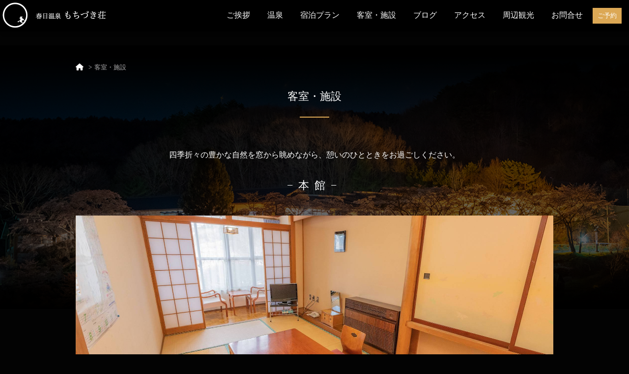

--- FILE ---
content_type: text/html; charset=UTF-8
request_url: https://kasugaonsen.com/rooms
body_size: 9568
content:
<!DOCTYPE html>
<html lang="ja">
<head>
	<meta charset="utf-8">
	<meta http-equiv="Content-Type" content="text/html; charset=utf-8">
	<meta name="viewport" content="width=device-width, initial-scale=1.0">
	<meta name="keyword" content="春日温泉,長野,温泉,旅館,温泉旅館,佐久市">
	<meta name="description" content="北に浅間山、南に蓼科山を望み、夜は満天の星が輝き、春には桜、秋には紅葉が彩る豊かな自然に恵まれた小さな温泉郷。 ">
	<meta name="apple-mobile-web-app-title" content="北に浅間山、南に蓼科山を望み、夜は満天の星が輝き、春には桜、秋には紅葉が彩る豊かな自然に恵まれた小さな温泉郷。 " />
	<link rel="shortcut icon" href="https://kasugaonsen.com/kanri/wp-content/themes/mo2023/img/favicon.ico"  type="image/vnd.microsoft.icon" />
	<link rel="apple-touch-icon" href="https://kasugaonsen.com/kanri/wp-content/themes/mo2023/img/apple-touch-icon.png" />
	<title>客室・施設 | 春日温泉 もちづき荘【公式】</title>	<!-- custom CSS -->
	<link rel="stylesheet" href="https://kasugaonsen.com/kanri/wp-content/themes/mo2023/style.css" rel="stylesheet" media="all" />
	<link rel="stylesheet" href="https://kasugaonsen.com/kanri/wp-content/themes/mo2023/mo.css?1769254106" rel="stylesheet" media="all" />
	<link rel="stylesheet" href="https://kasugaonsen.com/kanri/wp-content/themes/mo2023/css/mo2.css?1769254106" rel="stylesheet" media="all" />
	<link href="https://kasugaonsen.com/kanri/wp-content/themes/mo2023/js/slick-theme.css" rel="stylesheet" type="text/css">
	<link href="https://kasugaonsen.com/kanri/wp-content/themes/mo2023/js/slick.css" rel="stylesheet" type="text/css">
	<link href="https://kasugaonsen.com/kanri/wp-content/themes/mo2023/js/colorbox/colorbox.css" rel="stylesheet" type="text/css">
	<link rel="stylesheet" href="https://d-reserve.jp/hotel-business/search-panel/directin-search-panel-2.0.css">
	<link rel="stylesheet" href="https://use.fontawesome.com/releases/v6.4.2/css/all.css">

	<!-- JavaScript -->
	<script type="text/javascript" src="//ajax.googleapis.com/ajax/libs/jquery/1.9.1/jquery.min.js"></script>
	<script type="text/javascript" src="https://cdnjs.cloudflare.com/ajax/libs/Swiper/3.4.1/js/swiper.min.js"></script>
	<script type="text/javascript" src="https://kasugaonsen.com/kanri/wp-content/themes/mo2023/js/slick.js"></script>
	<script type="text/javascript" src="https://kasugaonsen.com/kanri/wp-content/themes/mo2023/js/jquery.colorbox-min.js"></script>
	<script type="text/javascript" src="https://kasugaonsen.com/kanri/wp-content/themes/mo2023/js/mo-original.js?1769254106"></script>
	<script src="https://d-reserve.jp/hotel-business/search-panel/directin-search-panel-2.0.js" data-hotel="0000001270" data-target=".search-panel-frame"></script>
	<script>
		/* DirectIn */
		directInSearchPanelConfig = {
		  rooms: "1..3",
		  defaultNoDate: false,
		  defaultMinDatePlusDays: 3,
		  guests: [
			{
			  type: 0,
			  range: "2..5",
			},
		  ],
		}
	</script>
<meta name='robots' content='max-image-preview:large' />
<style id='wp-img-auto-sizes-contain-inline-css' type='text/css'>
img:is([sizes=auto i],[sizes^="auto," i]){contain-intrinsic-size:3000px 1500px}
/*# sourceURL=wp-img-auto-sizes-contain-inline-css */
</style>
<style id='wp-block-library-inline-css' type='text/css'>
:root{--wp-block-synced-color:#7a00df;--wp-block-synced-color--rgb:122,0,223;--wp-bound-block-color:var(--wp-block-synced-color);--wp-editor-canvas-background:#ddd;--wp-admin-theme-color:#007cba;--wp-admin-theme-color--rgb:0,124,186;--wp-admin-theme-color-darker-10:#006ba1;--wp-admin-theme-color-darker-10--rgb:0,107,160.5;--wp-admin-theme-color-darker-20:#005a87;--wp-admin-theme-color-darker-20--rgb:0,90,135;--wp-admin-border-width-focus:2px}@media (min-resolution:192dpi){:root{--wp-admin-border-width-focus:1.5px}}.wp-element-button{cursor:pointer}:root .has-very-light-gray-background-color{background-color:#eee}:root .has-very-dark-gray-background-color{background-color:#313131}:root .has-very-light-gray-color{color:#eee}:root .has-very-dark-gray-color{color:#313131}:root .has-vivid-green-cyan-to-vivid-cyan-blue-gradient-background{background:linear-gradient(135deg,#00d084,#0693e3)}:root .has-purple-crush-gradient-background{background:linear-gradient(135deg,#34e2e4,#4721fb 50%,#ab1dfe)}:root .has-hazy-dawn-gradient-background{background:linear-gradient(135deg,#faaca8,#dad0ec)}:root .has-subdued-olive-gradient-background{background:linear-gradient(135deg,#fafae1,#67a671)}:root .has-atomic-cream-gradient-background{background:linear-gradient(135deg,#fdd79a,#004a59)}:root .has-nightshade-gradient-background{background:linear-gradient(135deg,#330968,#31cdcf)}:root .has-midnight-gradient-background{background:linear-gradient(135deg,#020381,#2874fc)}:root{--wp--preset--font-size--normal:16px;--wp--preset--font-size--huge:42px}.has-regular-font-size{font-size:1em}.has-larger-font-size{font-size:2.625em}.has-normal-font-size{font-size:var(--wp--preset--font-size--normal)}.has-huge-font-size{font-size:var(--wp--preset--font-size--huge)}.has-text-align-center{text-align:center}.has-text-align-left{text-align:left}.has-text-align-right{text-align:right}.has-fit-text{white-space:nowrap!important}#end-resizable-editor-section{display:none}.aligncenter{clear:both}.items-justified-left{justify-content:flex-start}.items-justified-center{justify-content:center}.items-justified-right{justify-content:flex-end}.items-justified-space-between{justify-content:space-between}.screen-reader-text{border:0;clip-path:inset(50%);height:1px;margin:-1px;overflow:hidden;padding:0;position:absolute;width:1px;word-wrap:normal!important}.screen-reader-text:focus{background-color:#ddd;clip-path:none;color:#444;display:block;font-size:1em;height:auto;left:5px;line-height:normal;padding:15px 23px 14px;text-decoration:none;top:5px;width:auto;z-index:100000}html :where(.has-border-color){border-style:solid}html :where([style*=border-top-color]){border-top-style:solid}html :where([style*=border-right-color]){border-right-style:solid}html :where([style*=border-bottom-color]){border-bottom-style:solid}html :where([style*=border-left-color]){border-left-style:solid}html :where([style*=border-width]){border-style:solid}html :where([style*=border-top-width]){border-top-style:solid}html :where([style*=border-right-width]){border-right-style:solid}html :where([style*=border-bottom-width]){border-bottom-style:solid}html :where([style*=border-left-width]){border-left-style:solid}html :where(img[class*=wp-image-]){height:auto;max-width:100%}:where(figure){margin:0 0 1em}html :where(.is-position-sticky){--wp-admin--admin-bar--position-offset:var(--wp-admin--admin-bar--height,0px)}@media screen and (max-width:600px){html :where(.is-position-sticky){--wp-admin--admin-bar--position-offset:0px}}

/*# sourceURL=wp-block-library-inline-css */
</style><style id='wp-block-columns-inline-css' type='text/css'>
.wp-block-columns{box-sizing:border-box;display:flex;flex-wrap:wrap!important}@media (min-width:782px){.wp-block-columns{flex-wrap:nowrap!important}}.wp-block-columns{align-items:normal!important}.wp-block-columns.are-vertically-aligned-top{align-items:flex-start}.wp-block-columns.are-vertically-aligned-center{align-items:center}.wp-block-columns.are-vertically-aligned-bottom{align-items:flex-end}@media (max-width:781px){.wp-block-columns:not(.is-not-stacked-on-mobile)>.wp-block-column{flex-basis:100%!important}}@media (min-width:782px){.wp-block-columns:not(.is-not-stacked-on-mobile)>.wp-block-column{flex-basis:0;flex-grow:1}.wp-block-columns:not(.is-not-stacked-on-mobile)>.wp-block-column[style*=flex-basis]{flex-grow:0}}.wp-block-columns.is-not-stacked-on-mobile{flex-wrap:nowrap!important}.wp-block-columns.is-not-stacked-on-mobile>.wp-block-column{flex-basis:0;flex-grow:1}.wp-block-columns.is-not-stacked-on-mobile>.wp-block-column[style*=flex-basis]{flex-grow:0}:where(.wp-block-columns){margin-bottom:1.75em}:where(.wp-block-columns.has-background){padding:1.25em 2.375em}.wp-block-column{flex-grow:1;min-width:0;overflow-wrap:break-word;word-break:break-word}.wp-block-column.is-vertically-aligned-top{align-self:flex-start}.wp-block-column.is-vertically-aligned-center{align-self:center}.wp-block-column.is-vertically-aligned-bottom{align-self:flex-end}.wp-block-column.is-vertically-aligned-stretch{align-self:stretch}.wp-block-column.is-vertically-aligned-bottom,.wp-block-column.is-vertically-aligned-center,.wp-block-column.is-vertically-aligned-top{width:100%}
/*# sourceURL=https://kasugaonsen.com/kanri/wp-includes/blocks/columns/style.min.css */
</style>
<style id='wp-block-table-inline-css' type='text/css'>
.wp-block-table{overflow-x:auto}.wp-block-table table{border-collapse:collapse;width:100%}.wp-block-table thead{border-bottom:3px solid}.wp-block-table tfoot{border-top:3px solid}.wp-block-table td,.wp-block-table th{border:1px solid;padding:.5em}.wp-block-table .has-fixed-layout{table-layout:fixed;width:100%}.wp-block-table .has-fixed-layout td,.wp-block-table .has-fixed-layout th{word-break:break-word}.wp-block-table.aligncenter,.wp-block-table.alignleft,.wp-block-table.alignright{display:table;width:auto}.wp-block-table.aligncenter td,.wp-block-table.aligncenter th,.wp-block-table.alignleft td,.wp-block-table.alignleft th,.wp-block-table.alignright td,.wp-block-table.alignright th{word-break:break-word}.wp-block-table .has-subtle-light-gray-background-color{background-color:#f3f4f5}.wp-block-table .has-subtle-pale-green-background-color{background-color:#e9fbe5}.wp-block-table .has-subtle-pale-blue-background-color{background-color:#e7f5fe}.wp-block-table .has-subtle-pale-pink-background-color{background-color:#fcf0ef}.wp-block-table.is-style-stripes{background-color:initial;border-collapse:inherit;border-spacing:0}.wp-block-table.is-style-stripes tbody tr:nth-child(odd){background-color:#f0f0f0}.wp-block-table.is-style-stripes.has-subtle-light-gray-background-color tbody tr:nth-child(odd){background-color:#f3f4f5}.wp-block-table.is-style-stripes.has-subtle-pale-green-background-color tbody tr:nth-child(odd){background-color:#e9fbe5}.wp-block-table.is-style-stripes.has-subtle-pale-blue-background-color tbody tr:nth-child(odd){background-color:#e7f5fe}.wp-block-table.is-style-stripes.has-subtle-pale-pink-background-color tbody tr:nth-child(odd){background-color:#fcf0ef}.wp-block-table.is-style-stripes td,.wp-block-table.is-style-stripes th{border-color:#0000}.wp-block-table.is-style-stripes{border-bottom:1px solid #f0f0f0}.wp-block-table .has-border-color td,.wp-block-table .has-border-color th,.wp-block-table .has-border-color tr,.wp-block-table .has-border-color>*{border-color:inherit}.wp-block-table table[style*=border-top-color] tr:first-child,.wp-block-table table[style*=border-top-color] tr:first-child td,.wp-block-table table[style*=border-top-color] tr:first-child th,.wp-block-table table[style*=border-top-color]>*,.wp-block-table table[style*=border-top-color]>* td,.wp-block-table table[style*=border-top-color]>* th{border-top-color:inherit}.wp-block-table table[style*=border-top-color] tr:not(:first-child){border-top-color:initial}.wp-block-table table[style*=border-right-color] td:last-child,.wp-block-table table[style*=border-right-color] th,.wp-block-table table[style*=border-right-color] tr,.wp-block-table table[style*=border-right-color]>*{border-right-color:inherit}.wp-block-table table[style*=border-bottom-color] tr:last-child,.wp-block-table table[style*=border-bottom-color] tr:last-child td,.wp-block-table table[style*=border-bottom-color] tr:last-child th,.wp-block-table table[style*=border-bottom-color]>*,.wp-block-table table[style*=border-bottom-color]>* td,.wp-block-table table[style*=border-bottom-color]>* th{border-bottom-color:inherit}.wp-block-table table[style*=border-bottom-color] tr:not(:last-child){border-bottom-color:initial}.wp-block-table table[style*=border-left-color] td:first-child,.wp-block-table table[style*=border-left-color] th,.wp-block-table table[style*=border-left-color] tr,.wp-block-table table[style*=border-left-color]>*{border-left-color:inherit}.wp-block-table table[style*=border-style] td,.wp-block-table table[style*=border-style] th,.wp-block-table table[style*=border-style] tr,.wp-block-table table[style*=border-style]>*{border-style:inherit}.wp-block-table table[style*=border-width] td,.wp-block-table table[style*=border-width] th,.wp-block-table table[style*=border-width] tr,.wp-block-table table[style*=border-width]>*{border-style:inherit;border-width:inherit}
/*# sourceURL=https://kasugaonsen.com/kanri/wp-includes/blocks/table/style.min.css */
</style>
<style id='global-styles-inline-css' type='text/css'>
:root{--wp--preset--aspect-ratio--square: 1;--wp--preset--aspect-ratio--4-3: 4/3;--wp--preset--aspect-ratio--3-4: 3/4;--wp--preset--aspect-ratio--3-2: 3/2;--wp--preset--aspect-ratio--2-3: 2/3;--wp--preset--aspect-ratio--16-9: 16/9;--wp--preset--aspect-ratio--9-16: 9/16;--wp--preset--color--black: #000000;--wp--preset--color--cyan-bluish-gray: #abb8c3;--wp--preset--color--white: #ffffff;--wp--preset--color--pale-pink: #f78da7;--wp--preset--color--vivid-red: #cf2e2e;--wp--preset--color--luminous-vivid-orange: #ff6900;--wp--preset--color--luminous-vivid-amber: #fcb900;--wp--preset--color--light-green-cyan: #7bdcb5;--wp--preset--color--vivid-green-cyan: #00d084;--wp--preset--color--pale-cyan-blue: #8ed1fc;--wp--preset--color--vivid-cyan-blue: #0693e3;--wp--preset--color--vivid-purple: #9b51e0;--wp--preset--gradient--vivid-cyan-blue-to-vivid-purple: linear-gradient(135deg,rgb(6,147,227) 0%,rgb(155,81,224) 100%);--wp--preset--gradient--light-green-cyan-to-vivid-green-cyan: linear-gradient(135deg,rgb(122,220,180) 0%,rgb(0,208,130) 100%);--wp--preset--gradient--luminous-vivid-amber-to-luminous-vivid-orange: linear-gradient(135deg,rgb(252,185,0) 0%,rgb(255,105,0) 100%);--wp--preset--gradient--luminous-vivid-orange-to-vivid-red: linear-gradient(135deg,rgb(255,105,0) 0%,rgb(207,46,46) 100%);--wp--preset--gradient--very-light-gray-to-cyan-bluish-gray: linear-gradient(135deg,rgb(238,238,238) 0%,rgb(169,184,195) 100%);--wp--preset--gradient--cool-to-warm-spectrum: linear-gradient(135deg,rgb(74,234,220) 0%,rgb(151,120,209) 20%,rgb(207,42,186) 40%,rgb(238,44,130) 60%,rgb(251,105,98) 80%,rgb(254,248,76) 100%);--wp--preset--gradient--blush-light-purple: linear-gradient(135deg,rgb(255,206,236) 0%,rgb(152,150,240) 100%);--wp--preset--gradient--blush-bordeaux: linear-gradient(135deg,rgb(254,205,165) 0%,rgb(254,45,45) 50%,rgb(107,0,62) 100%);--wp--preset--gradient--luminous-dusk: linear-gradient(135deg,rgb(255,203,112) 0%,rgb(199,81,192) 50%,rgb(65,88,208) 100%);--wp--preset--gradient--pale-ocean: linear-gradient(135deg,rgb(255,245,203) 0%,rgb(182,227,212) 50%,rgb(51,167,181) 100%);--wp--preset--gradient--electric-grass: linear-gradient(135deg,rgb(202,248,128) 0%,rgb(113,206,126) 100%);--wp--preset--gradient--midnight: linear-gradient(135deg,rgb(2,3,129) 0%,rgb(40,116,252) 100%);--wp--preset--font-size--small: 13px;--wp--preset--font-size--medium: 20px;--wp--preset--font-size--large: 36px;--wp--preset--font-size--x-large: 42px;--wp--preset--spacing--20: 0.44rem;--wp--preset--spacing--30: 0.67rem;--wp--preset--spacing--40: 1rem;--wp--preset--spacing--50: 1.5rem;--wp--preset--spacing--60: 2.25rem;--wp--preset--spacing--70: 3.38rem;--wp--preset--spacing--80: 5.06rem;--wp--preset--shadow--natural: 6px 6px 9px rgba(0, 0, 0, 0.2);--wp--preset--shadow--deep: 12px 12px 50px rgba(0, 0, 0, 0.4);--wp--preset--shadow--sharp: 6px 6px 0px rgba(0, 0, 0, 0.2);--wp--preset--shadow--outlined: 6px 6px 0px -3px rgb(255, 255, 255), 6px 6px rgb(0, 0, 0);--wp--preset--shadow--crisp: 6px 6px 0px rgb(0, 0, 0);}:where(.is-layout-flex){gap: 0.5em;}:where(.is-layout-grid){gap: 0.5em;}body .is-layout-flex{display: flex;}.is-layout-flex{flex-wrap: wrap;align-items: center;}.is-layout-flex > :is(*, div){margin: 0;}body .is-layout-grid{display: grid;}.is-layout-grid > :is(*, div){margin: 0;}:where(.wp-block-columns.is-layout-flex){gap: 2em;}:where(.wp-block-columns.is-layout-grid){gap: 2em;}:where(.wp-block-post-template.is-layout-flex){gap: 1.25em;}:where(.wp-block-post-template.is-layout-grid){gap: 1.25em;}.has-black-color{color: var(--wp--preset--color--black) !important;}.has-cyan-bluish-gray-color{color: var(--wp--preset--color--cyan-bluish-gray) !important;}.has-white-color{color: var(--wp--preset--color--white) !important;}.has-pale-pink-color{color: var(--wp--preset--color--pale-pink) !important;}.has-vivid-red-color{color: var(--wp--preset--color--vivid-red) !important;}.has-luminous-vivid-orange-color{color: var(--wp--preset--color--luminous-vivid-orange) !important;}.has-luminous-vivid-amber-color{color: var(--wp--preset--color--luminous-vivid-amber) !important;}.has-light-green-cyan-color{color: var(--wp--preset--color--light-green-cyan) !important;}.has-vivid-green-cyan-color{color: var(--wp--preset--color--vivid-green-cyan) !important;}.has-pale-cyan-blue-color{color: var(--wp--preset--color--pale-cyan-blue) !important;}.has-vivid-cyan-blue-color{color: var(--wp--preset--color--vivid-cyan-blue) !important;}.has-vivid-purple-color{color: var(--wp--preset--color--vivid-purple) !important;}.has-black-background-color{background-color: var(--wp--preset--color--black) !important;}.has-cyan-bluish-gray-background-color{background-color: var(--wp--preset--color--cyan-bluish-gray) !important;}.has-white-background-color{background-color: var(--wp--preset--color--white) !important;}.has-pale-pink-background-color{background-color: var(--wp--preset--color--pale-pink) !important;}.has-vivid-red-background-color{background-color: var(--wp--preset--color--vivid-red) !important;}.has-luminous-vivid-orange-background-color{background-color: var(--wp--preset--color--luminous-vivid-orange) !important;}.has-luminous-vivid-amber-background-color{background-color: var(--wp--preset--color--luminous-vivid-amber) !important;}.has-light-green-cyan-background-color{background-color: var(--wp--preset--color--light-green-cyan) !important;}.has-vivid-green-cyan-background-color{background-color: var(--wp--preset--color--vivid-green-cyan) !important;}.has-pale-cyan-blue-background-color{background-color: var(--wp--preset--color--pale-cyan-blue) !important;}.has-vivid-cyan-blue-background-color{background-color: var(--wp--preset--color--vivid-cyan-blue) !important;}.has-vivid-purple-background-color{background-color: var(--wp--preset--color--vivid-purple) !important;}.has-black-border-color{border-color: var(--wp--preset--color--black) !important;}.has-cyan-bluish-gray-border-color{border-color: var(--wp--preset--color--cyan-bluish-gray) !important;}.has-white-border-color{border-color: var(--wp--preset--color--white) !important;}.has-pale-pink-border-color{border-color: var(--wp--preset--color--pale-pink) !important;}.has-vivid-red-border-color{border-color: var(--wp--preset--color--vivid-red) !important;}.has-luminous-vivid-orange-border-color{border-color: var(--wp--preset--color--luminous-vivid-orange) !important;}.has-luminous-vivid-amber-border-color{border-color: var(--wp--preset--color--luminous-vivid-amber) !important;}.has-light-green-cyan-border-color{border-color: var(--wp--preset--color--light-green-cyan) !important;}.has-vivid-green-cyan-border-color{border-color: var(--wp--preset--color--vivid-green-cyan) !important;}.has-pale-cyan-blue-border-color{border-color: var(--wp--preset--color--pale-cyan-blue) !important;}.has-vivid-cyan-blue-border-color{border-color: var(--wp--preset--color--vivid-cyan-blue) !important;}.has-vivid-purple-border-color{border-color: var(--wp--preset--color--vivid-purple) !important;}.has-vivid-cyan-blue-to-vivid-purple-gradient-background{background: var(--wp--preset--gradient--vivid-cyan-blue-to-vivid-purple) !important;}.has-light-green-cyan-to-vivid-green-cyan-gradient-background{background: var(--wp--preset--gradient--light-green-cyan-to-vivid-green-cyan) !important;}.has-luminous-vivid-amber-to-luminous-vivid-orange-gradient-background{background: var(--wp--preset--gradient--luminous-vivid-amber-to-luminous-vivid-orange) !important;}.has-luminous-vivid-orange-to-vivid-red-gradient-background{background: var(--wp--preset--gradient--luminous-vivid-orange-to-vivid-red) !important;}.has-very-light-gray-to-cyan-bluish-gray-gradient-background{background: var(--wp--preset--gradient--very-light-gray-to-cyan-bluish-gray) !important;}.has-cool-to-warm-spectrum-gradient-background{background: var(--wp--preset--gradient--cool-to-warm-spectrum) !important;}.has-blush-light-purple-gradient-background{background: var(--wp--preset--gradient--blush-light-purple) !important;}.has-blush-bordeaux-gradient-background{background: var(--wp--preset--gradient--blush-bordeaux) !important;}.has-luminous-dusk-gradient-background{background: var(--wp--preset--gradient--luminous-dusk) !important;}.has-pale-ocean-gradient-background{background: var(--wp--preset--gradient--pale-ocean) !important;}.has-electric-grass-gradient-background{background: var(--wp--preset--gradient--electric-grass) !important;}.has-midnight-gradient-background{background: var(--wp--preset--gradient--midnight) !important;}.has-small-font-size{font-size: var(--wp--preset--font-size--small) !important;}.has-medium-font-size{font-size: var(--wp--preset--font-size--medium) !important;}.has-large-font-size{font-size: var(--wp--preset--font-size--large) !important;}.has-x-large-font-size{font-size: var(--wp--preset--font-size--x-large) !important;}
:where(.wp-block-columns.is-layout-flex){gap: 2em;}:where(.wp-block-columns.is-layout-grid){gap: 2em;}
/*# sourceURL=global-styles-inline-css */
</style>
<style id='core-block-supports-inline-css' type='text/css'>
.wp-container-core-columns-is-layout-9d6595d7{flex-wrap:nowrap;}
/*# sourceURL=core-block-supports-inline-css */
</style>

<style id='classic-theme-styles-inline-css' type='text/css'>
/*! This file is auto-generated */
.wp-block-button__link{color:#fff;background-color:#32373c;border-radius:9999px;box-shadow:none;text-decoration:none;padding:calc(.667em + 2px) calc(1.333em + 2px);font-size:1.125em}.wp-block-file__button{background:#32373c;color:#fff;text-decoration:none}
/*# sourceURL=/wp-includes/css/classic-themes.min.css */
</style>
<link rel='shortlink' href='https://kasugaonsen.com/?p=13' />
<meta property="og:title" content="客室・施設" />
<meta property="og:description" content="北に浅間山、南に蓼科山を望み、夜は満天の星が輝き、春には桜、秋には紅葉が彩る豊かな自然に恵まれた小さな温泉郷。 " />
<meta property="og:type" content="article" />
<meta property="og:url" content="https://kasugaonsen.com/rooms" />
<meta property="og:image" content="https://kasugaonsen.com/kanri/wp-content/themes/mo2023/img/ogp.png" />
<meta property="og:site_name" content="春日温泉 もちづき荘【公式】" />
<meta name="twitter:card" content="summary_large_image" />
<meta name="twitter:site" content="@taiyodo_km" />
<meta name="twitter:title" content="客室・施設" />
<meta name="twitter:description" content="北に浅間山、南に蓼科山を望み、夜は満天の星が輝き、春には桜、秋には紅葉が彩る豊かな自然に恵まれた小さな温泉郷。 " />
<meta property="og:locale" content="ja_JP" />
<meta property="fb:app_id" content="">
<!-- Google tag (gtag.js) -->
<script async src="https://www.googletagmanager.com/gtag/js?id=G-5BRK2M59Z1"></script>
<script>
  window.dataLayer = window.dataLayer || [];
  function gtag(){dataLayer.push(arguments);}
  gtag('js', new Date());

  gtag('config', 'G-5BRK2M59Z1');
</script>
</head>
<body class="wp-singular page-template-default page page-id-13 wp-theme-mo2023" ontouchstart="">
<header id="#top">
<div class="topbar">
	<div class="topbar-logo">
		<a href="https://kasugaonsen.com"></a>
	</div>

	<div class="menu-trigger">
			<span class="open">
				<i class="fas fa-list fa-2x" aria-hidden="true"></i>
				メニュー
			</span>
			<span class="close">
				<i class="fas fa-close fa-2x" aria-hidden="true"></i>
				閉じる
			</span>
	</div>
	<div class="overlay"></div>
	<div class="menu-wrap">
		<div class="menu-main-container"><ul id="menu-main" class="menu"><li id="menu-item-164" class="menu-item menu-item-type-post_type menu-item-object-page menu-item-164"><a href="https://kasugaonsen.com/about">ご挨拶</a></li>
<li id="menu-item-98" class="menu-item menu-item-type-post_type menu-item-object-page menu-item-98"><a href="https://kasugaonsen.com/hot-spring">温泉</a></li>
<li id="menu-item-155" class="menu-item menu-item-type-post_type_archive menu-item-object-plan menu-item-155"><a href="https://kasugaonsen.com/plan">宿泊プラン</a></li>
<li id="menu-item-96" class="menu-item menu-item-type-post_type menu-item-object-page current-menu-item page_item page-item-13 current_page_item menu-item-96"><a href="https://kasugaonsen.com/rooms" aria-current="page">客室・施設</a></li>
<li id="menu-item-119" class="menu-item menu-item-type-post_type menu-item-object-page menu-item-119"><a href="https://kasugaonsen.com/blog">ブログ</a></li>
<li id="menu-item-93" class="menu-item menu-item-type-post_type menu-item-object-page menu-item-93"><a href="https://kasugaonsen.com/map">アクセス</a></li>
<li id="menu-item-262" class="menu-item menu-item-type-post_type_archive menu-item-object-sightseeing menu-item-262"><a href="https://kasugaonsen.com/sightseeing">周辺観光</a></li>
<li id="menu-item-92" class="menu-item menu-item-type-post_type menu-item-object-page menu-item-92"><a href="https://kasugaonsen.com/mo-web">お問合せ</a></li>
</ul></div>		<a class="top-booking" href="https://d-reserve.jp/GSEA001F01300/GSEA001A01?hotelCode=0000001270" target="_blank">
			<div class="btn">ご予約</div>
		</a>
		<div class="mt2r pc-none"><span class="f09 bb"><a href="https://twitter.com/saku_kosha" target="_blank"><i class="fab fa-twitter" aria-hidden="true" style="
"></i> 佐久市振興公社【公式】</a></span></div>
	</div>
</div>
<div id="photo_frame">
	<div class='logo-wrapper'>
		<div class='logo'></div>
	</div>
	<div class="top-pictures">
				<div class="key_visual" style="background-image: url('https://kasugaonsen.com/kanri/wp-content/uploads/d41ffdcf0dac67b65652a301c6517196-2.jpg')"></div>
					<div class="key_visual" style="background-image: url('https://kasugaonsen.com/kanri/wp-content/uploads/aa600464f85b20f29711e320c6d8837b.jpg')"></div>
					<div class="key_visual" style="background-image: url('https://kasugaonsen.com/kanri/wp-content/uploads/IMG_01722.jpg')"></div>
					<div class="key_visual" style="background-image: url('https://kasugaonsen.com/kanri/wp-content/uploads/678d3157e750ae61b9ddcc0f504ed5cd.jpg')"></div>
			</div>
	<div class="tp-overlay"></div>
</div>
</header>
<div id="main-wrap">
<main>
    <div id="content">
		<div class="entry">
			<div class="topic">
				<div class="header">
					<ul class="breadcrumb"><li><a href="https://kasugaonsen.com"></a></li><li>客室・施設</li></ul>					<h1>
						客室・施設					</h1>
									</div>
        <div id="rooms">
          <div class="pc-ctr">四季折々の豊かな自然を窓から眺めながら、憩いのひとときをお過ごしください。</div>
          <h2>−本館−</h2>
          <div class="room-box">
            <div class="room-img" id="room_honkan75">
              <h3 class="room-img__title c-vertical fadein">和室<span class="num">7.5畳</span></h3>
            </div>
          <h3 class="lead-copy">標準和室 7.5畳</h3>
          <div class="r-text"><p>広さ7.5畳で1〜2名様に最適。当館で一番お得なお部屋。</p>
          <span>洗面台、テレビ、金庫、ポット、お茶セット、浴衣、バスタオル、タオル</span></div>
          </div>
          <div class="room-box">
            <div class="room-img" id="room_honkan100">
            <h3 class="room-img__title c-vertical fadein">和室<span class="num">10畳</span></h3>
            </div>
          <h3 class="lead-copy">標準和室 10畳</h3>
          <div class="r-text"><p>広々10畳のお部屋。トイレがついていない分、広めのお部屋でリーズナブルな料金。</p>
          <span>洗面台、テレビ、金庫、ポット、お茶セット、浴衣、バスタオル、タオル</span></div>
          </div>

          <h2>−別館−</h2>
          <div class="room-box">
            <div class="room-img" id="room_bekkan80">
              <h3 class="room-img__title c-vertical fadein"><span class="bf fadein">トイレ付</span>和室<span class="num">8畳</span></h3>
            </div>
          <h3 class="lead-copy">ランクアップ和室 8畳</h3>
          <div class="r-text"><p>ワンランク上のお部屋。ゆったり8畳、トイレ付き。</p>
          <span>トイレ、洗面台、テレビ、金庫、ポット、お茶セット、浴衣、バスタオル、タオル</span></div>
          </div>

          <div class="room-box">
            <div class="room-img" id="room_bekkan100">
              <h3 class="room-img__title c-vertical fadein"><span class="bf fadein">トイレ付</span>和室<span class="num">10畳</span></h3>
            </div>
          <h3 class="lead-copy">ランクアップ和室 10畳</h3>
          <div class="r-text"><p>当館で最もグレードの高いお部屋。広々10畳、トイレ付き。</p>
          <span>トイレ、洗面台、テレビ、金庫、ポット、お茶セット、浴衣、バスタオル、タオル</span></div>
          </div>

        <div id="facilities">
          <h2>−施設概要−</h2>
          <div class="f-lead-copy"><p>もちづき荘では、憩いのひとときを有意義に過ごして頂けるよう、館内では温泉と共に健康増進に役立つ運動器具や卓球室などをご利用頂けます。
            周辺施設ではゴルフ練習、乗馬など本格的スポーツも可能です。</p>
          <p>周辺の公園で散策をし、ゆったりとした時間を自然の中で過ごすなど、のんびりとお寛ぎになりたい方にも最適です。<br />
            また、ビジネスや研修などにご利用頂ける会議室もご用意しております。</p></div>
          <ul class="facility-list">
            <li><a href="./img/facility/hotspring.jpg" rel="group"><div class="facil-img" id="f_hotspring"><span class="f-text">温泉</span></div></a></li>
            <li><a href="./img/facility/restaurant.jpg" rel="group"><div class="facil-img" id="f_restaurant"><span class="f-text">食堂</span></div></a></li>
            <li><a href="./img/facility/enkaiL2_min.jpg" rel="group"><div class="facil-img" id="f_l-room"><span class="f-text">大広間</span></div></a></li>
            <li><a href="./img/facility/enkaiS_min.jpg" rel="group"><div class="facil-img" id="f_s-room"><span class="f-text">小宴会場</span></div></a></li>
            <li><a href="./img/facility/meetingroom.jpg" rel="group"><div class="facil-img" id="f_meeting"><span class="f-text">会議室</span></div></a></li>
            <li><a href="./img/facility/lounge.jpg" rel="group"><div class="facil-img" id="f_lounge"><span class="f-text">クラフトビアラウンジ</span></div></a></li>
            <li><a href="./img/facility/gym.jpg" rel="group"><div class="facil-img" id="f_gym"><span class="f-text">健康管理室・卓球室</span></div></a></li>
            <li><a href="./img/facility/shop_min.jpg" rel="group"><div class="facil-img" id="f_shop"><span class="f-text">売店</span></div></a></li>
            <li><a href="./img/facility/karaoke_min.jpg" rel="group"><div class="facil-img" id="f_karaoke"><span class="f-text">カラオケ</span></div></a></li>
            <li><a href="./img/facility/retrogame.jpg" rel="group"><div class="facil-img" id="f_retro"><span class="f-text">レトロゲーム</span></div></a></li>
            <li><a href="./img/facility/golf_min.jpg" rel="group"><div class="facil-img" id="f_golf"><span class="f-text">ゴルフ練習場</span></div></a></li>
            <li><a href="./img/facility/m-golf_min.jpg" rel="group"><div class="facil-img" id="f_m-golf"><span class="f-text">マレットゴルフ場</span></div></a></li>
            <!-- <li><a href="./img/facility/jirinoki.jpg"><div class="facil-img" id="f_jirinoki"><span class="f-text">ジリの木広場</span></div></a></li> -->
          </ul>
        </div>
      </div><!-- /.rooms -->
				<div class="text">
					
<div class="wp-block-columns is-layout-flex wp-container-core-columns-is-layout-9d6595d7 wp-block-columns-is-layout-flex">
<div class="wp-block-column is-layout-flow wp-block-column-is-layout-flow" style="flex-basis:100%">
<figure class="wp-block-table alignfull"><table><tbody><tr><th class="has-text-align-center" data-align="center">客　室</th><td class="has-text-align-left" data-align="left">和室29室／全室テレビ標準装備<br>本館：13室　別館：16室<br>全室禁煙（喫煙場所：本館1階玄関横）</td></tr><tr><th class="has-text-align-center" data-align="center">施　設</th><td class="has-text-align-left" data-align="left">食堂、宴会場、会議室、売店<br>卓球・ゲームコーナー、カラオケ、<br>ゴルフ練習場、マレットゴルフ場<br>エレベーター完備　</td></tr></tbody></table></figure>
</div>
</div>



<figure class="wp-block-table"><table><tbody><tr><th class="has-text-align-center" data-align="center">お風呂</th><td class="has-text-align-left" data-align="left">滝風呂（男女各1）　岩風呂（男女各1）</td></tr><tr><th class="has-text-align-center" data-align="center">駐車場</th><td class="has-text-align-left" data-align="left">無料駐車場完備（100台）</td></tr><tr><th class="has-text-align-center" data-align="center">送　迎</th><td class="has-text-align-left" data-align="left">送迎あり（シャトルバス要予約：前日16:00まで）<br>※佐久平駅まで送迎</td></tr><tr><th class="has-text-align-center" data-align="center">チェックイン・アウト</th><td class="has-text-align-left" data-align="left">チェックイン：15:00から<br>チェックアウト：10:00まで</td></tr><tr><th class="has-text-align-center" data-align="center">クレジットカード</th><td class="has-text-align-left" data-align="left">VISA・DC・JCB・AMERICAN EXPRESS・Mastercard・MUFGCARD・Diners Club・DISCOVER</td></tr></tbody></table></figure>
				</div>
			</div>
		</div>
	</div><!-- /.content -->
	</main>
</div>
<footer class="f-color2 footer">
	<p id="pageTop"><a href="#" title="TOPへ戻る"><i class="fa-solid fa-angles-up"></i></a></p>
	<div class="mo-search-panel-wrap">
		<div class="search-button">空室検索</div>
		<div class="search-panel-frame"></div>
	</div>
	<div class="f-wrap">
		<a href="/"><div class="f-logo"></div></a>
		<div class="f-contents">
			<div class="f-addr">
				<h2><span class="f08">春日温泉</span> もちづき荘</h2>
				<p>長野県佐久市春日5921<br/>
				<strong class="f08">TEL</strong> <a href="telto:0267522515">0267-52-2515</a>
				<span class="f08">(9:00〜18:00)</span><br />
				<span class="f09 bb"><a href="https://twitter.com/mochizukiso" target="_blank"><i class="fa-brands fa-x-twitter"></i> 公式Xアカウント(Twitter)</a></span></p>
			</div>
			<div class="f-menu c-vertical">
				<div class="menu-main-container"><ul id="menu-main-1" class="menu"><li class="menu-item menu-item-type-post_type menu-item-object-page menu-item-164"><a href="https://kasugaonsen.com/about">ご挨拶</a></li>
<li class="menu-item menu-item-type-post_type menu-item-object-page menu-item-98"><a href="https://kasugaonsen.com/hot-spring">温泉</a></li>
<li class="menu-item menu-item-type-post_type_archive menu-item-object-plan menu-item-155"><a href="https://kasugaonsen.com/plan">宿泊プラン</a></li>
<li class="menu-item menu-item-type-post_type menu-item-object-page current-menu-item page_item page-item-13 current_page_item menu-item-96"><a href="https://kasugaonsen.com/rooms" aria-current="page">客室・施設</a></li>
<li class="menu-item menu-item-type-post_type menu-item-object-page menu-item-119"><a href="https://kasugaonsen.com/blog">ブログ</a></li>
<li class="menu-item menu-item-type-post_type menu-item-object-page menu-item-93"><a href="https://kasugaonsen.com/map">アクセス</a></li>
<li class="menu-item menu-item-type-post_type_archive menu-item-object-sightseeing menu-item-262"><a href="https://kasugaonsen.com/sightseeing">周辺観光</a></li>
<li class="menu-item menu-item-type-post_type menu-item-object-page menu-item-92"><a href="https://kasugaonsen.com/mo-web">お問合せ</a></li>
</ul></div>			</div>
		</div>
	</div>
	<div class="f-after f-color2">
		<div class="f08">指定管理 <a href="http://www.shinkou-saku.or.jp/">佐久市振興公社</a></div>
		<div id="group" class="f08">[関連施設] <a href="http://www.shinkou-saku.or.jp/fuse/" target="_blank"><span>布施温泉</span></a>| <a href="http://kodomomiraikan.jp/" target="_blank"><span>佐久市子ども未来館</span></a> | <a href="http://www.shinkou-saku.or.jp/plazasaku/" target="_blank"><span>プラザ佐久</span></a> | <a href="http://arafune-camp.net" target="_blank"><span>荒船パノラマキャンプフィールド</span></a></div>
		<p class="f08">&copy; 2026 春日温泉 もちづき荘 | <a href="/privacy-policy">Privacy Policy</a></p>
	</div>
</footer>
<script type="speculationrules">
{"prefetch":[{"source":"document","where":{"and":[{"href_matches":"/*"},{"not":{"href_matches":["/kanri/wp-*.php","/kanri/wp-admin/*","/kanri/wp-content/uploads/*","/kanri/wp-content/*","/kanri/wp-content/plugins/*","/kanri/wp-content/themes/mo2023/*","/*\\?(.+)"]}},{"not":{"selector_matches":"a[rel~=\"nofollow\"]"}},{"not":{"selector_matches":".no-prefetch, .no-prefetch a"}}]},"eagerness":"conservative"}]}
</script>
</body>
</html><!-- WP Fastest Cache file was created in 0.040 seconds, on 2026年1月24日 @ 8:28 PM -->

--- FILE ---
content_type: text/css
request_url: https://kasugaonsen.com/kanri/wp-content/themes/mo2023/style.css
body_size: -38
content:
@charset "UTF-8";
/*
	Mo2023
	Theme Name:Mo2023
	Version: 1.0
*/

--- FILE ---
content_type: text/css
request_url: https://kasugaonsen.com/kanri/wp-content/themes/mo2023/mo.css?1769254106
body_size: 6788
content:
/* */
/* スマホ/パソコン共通 */
/* */

/* */
/* html/body */
/* */
* {
	box-sizing: border-box;
	word-wrap: break-word;
	-webkit-text-size-adjust: 100%;
}

*:focus {
	outline: none;
}

body, div, dl, dt, dd, ul, ol, li,
h1, h2, h3, h4, h5, h6, pre, p, form, .fields,
input, textarea, blockquote, th, td {
	margin: 0;
	padding: 0;
}

html, body{
	width: 100%;
	height: auto;
	min-width:0;
	margin: 0;
	padding: 0;
	font-size: 14px;
}

html {
	-webkit-tap-highlight-color: rgba(230,200,210,.7);
   	-webkit-flow-scrolling: touch;
	overflow-y:scroll;
}

body {
	color: #fff;
	background: #030303;
	font-family :
	YuMincho,    /* Mac用 */
	'Yu Mincho', /* Windows用 */
	serif;
	line-height: 2em;

	display:none;
}

/* */
/* 基本カラー */
/* */
.theme-background-color, .topbar {
	background: rgba(0, 0, 0, .9);
}

.white, .environment, .environment a, .environment a:hover {
	color: #fff;
}

::placeholder {
	color: #aaa;
}

/* 旧Edge対応 */
::-ms-input-placeholder {
	color: #aaa;
}

.black {
	color: #333;
}

.gray {
	color: #777;
}

.red {
	color: #ef0000;
}
.orange {color:#ef9100;}

.crimson {
	color: #d32d25;
}

.blue {
	color: #00f;
}

.green {
	color: #0f0;
}

.pink {
	color: #ff6a6a;
}

.green_line {
	background: linear-gradient(transparent 60%, #90ee90 0%) ;
}

/* */
/* タグ */
/* */
h1, h2 {
	font-size: 1.3em;
	/* //font-family: inherit; */
	margin-bottom: 20px;
}

h1 {
position: relative;
	font-size: 1.2em;
	font-weight: normal;
	line-height: 1.2em;
	text-align: center;
	margin: 0 auto 4em;
}

h1:before {
	position: absolute;
	bottom: -30px;
	left: calc(50% - 30px);
	width: 60px;
	height: 2px;
	content: '';
	background: #dca855;
}

h2 {
	display: block;
	margin: 30px 0px;
	padding-bottom: 5px;
	font-size: 1.4em;
	font-weight: normal;
	letter-spacing: 3px;
	border-bottom: solid 1px #fff;
}

h3 {
	display: block;
	font-size: 1.2em;
	font-weight: normal;
	margin: 0 auto 1.167em;
	padding-bottom: 5px;
	border-bottom: solid 1px #777;
}

ul li {
	list-style: none;
}

a, .fake_link {
	text-decoration: none;
	color: #fff;
}

.topic a {
	text-decoration: underline;
}

a.btn {
	text-decoration: none;
}

a:hover, .fake_link:hover {
	color: #aaa;
}

p {
	margin-bottom: 10px;
}

input[type="checkbox"] {
	-webkit-appearance:checkbox;
}

input[type="radio"] {
	-webkit-appearance:radio;
}

input[type='submit'] {
    max-width: 180px;
}

input, textarea, select {
	outline: none;
	max-width: 100%;
	padding: 0.5em;
	width: 100%;
}

/* */
/* 汎用クラス */
/* */
.ds_block {
	display: block;
}

.ds_none {
	display: none;
}

.clear{
	clear:both;
}

.sp_only {
	display: block;
}

.pc_only {
	display: none;
}

.center {
	text-align: center;
}

.right {
	text-align: right;
}

.br_sp {
	display: inline;
}

.big {
	font-size: 1.4em;
}

.bigger {
	font-size: 1.8em;
}

.mini {
	font-size: .8em;
}

p .unit {
	margin-bottom: 1.8em;
}
.f08 {
	font-size: 0.8em;
}
.f09 {
	font-size: 0.9em;
}
.f11 {
	font-size: 1.1em;
}

.f12 {
	font-size: 1.2em;
}

.f14 {
	font-size: 1.4em;
}

.f16 {
	font-size: 1.6em;
}

.f18 {
	font-size: 2.0em;
}

.f20 {
	font-size: 1.6em;
}

.ls1 {
	height: 1px;
	margin-bottom: 3em;
}

.ls2 {
	height: 1px;
	margin-bottom: 4em;
}

.ls3 {
	height: 1px;
	margin-bottom: 5em;
}

.m10 {
	margin: 10px;
}

.m20 {
	margin: 20px;
}

.m30 {
	margin: 30px;
}

.mb20 {
	margin-bottom: 20px;
}

.mt1 {
	margin-top: 1em;
}

.mt2 {
	margin-top: 2em;
}

.mt3 {
	margin-top: 3em;
}

.mb1 {
	margin-bottom: 1em;
}

.mb2 {
	margin-bottom: 2em;
}

.mb3 {
	margin-bottom: 3em;
}

.mgr1 {
	margin-right: 1em;
}

.ml1 {
	margin-left: 1em;
}

.bb {
	border-bottom: 1px solid #ddd;
}

.block-link {
	display: block;
	position: absolute;
	top: 0px;
	left: 0px;
	width: 100%;
	height: 100%;
}

.fake_link {
	cursor: pointer;
}

.input_disabled {
	pointer-events : none;
	background-color: #eee!important;
}

/* 回転するアニメーション */
@keyframes fuwafuwa {
  0%, 100% {
    transform: translateY(8);
  }
  50% {
    transform: translateY(-8px);
  }
}

/* このクラスをつけると回転を無限に繰り返します */
.anime-fuwafuwa {
  animation: 3s fuwafuwa infinite;
}

/* */
/* ヘッダー */
/* */
header {
	position: relative;
	width: 100%;
	margin: 0 auto;
}

/* */
/* テーブル */
/* */
table {
	margin: 10px 0px;
	width: 100%
}

table th, table td {
	display: block;
	padding: 1em;
}

table th {
	width: 100%;
	background: #3f3731;
}


/* */
/* 標準ボタン */
/* */
.btn {
    padding: 5px 10px;
    color: #fff;
    font-size: 1.05em;
    background: #dca855;
    border: none;
}

.btn:hover {
    cursor: pointer;
}

/* */
/* スライドショー */
/* */
#photo_frame {
    display: none;
    position: relative;
    width: 100%;
    height: 0;
    margin-bottom: 0px;
}

.home #photo_frame {
	display: block;
}

#photo_frame {
	display: none;
}

#photo_frame, .key_visual {
	padding-top: 120%;
}

.key_visual {
	position: absolute;
	width: 100%;
	top: 0;
	left: 0;
	background-size: cover;
	background-repeat: no-repeat;
	background-position: center center;
}

.tp-overlay {
	position: absolute;
	width: 100%;
	height: 50vh;
	left: 0;
	bottom: -160px;
	background: url('./img/grd.png');
	background-size: contain;
}

.kv_sp_tab {
	display: block;
}

.kv_pc {
	display: none;
}

/* */
/* TOPロゴ */
/* */
.logo-wrapper {
	position: absolute;
	left: 0px;
	top: 0px;
	width: 100%;
	height: 100%;
	z-index: 100;
}
.logo {
	position: absolute;
	width: 40%;
	height: 0;
	padding-top: 94%;
	background-image: url('img/mo-logo.png');
	background-size: contain;
	background-repeat: no-repeat;
	top: 0;
  	left: 0;
	bottom: 0;
	right: 0;
	margin: auto;
        -webkit-transition:all 1s;
        -moz-transition:all 1s;
        -o-transition:all 1s;
        -ms-transition:all 1s;
        transition:all 1s;
}
.logo404 {
	position: relative;
	width: 150px;
	height: 286px;
	margin: auto;
	margin-bottom: 20px;
	background-image: url('img/mo-logo.png');
	background-repeat: no-repeat;
	background-size: 100%;
}

.kv-fade-out{
    opacity:0;
}

/* */
/* トップバー (ヘッダーロゴ + グローバルナビ) */
/* */
.topbar {
    width: 100%;
    height: 50px;
    -webkit-box-shadow: 0px 10px 10px -5px rgb(0 0 0 / 5%);
    -moz-box-shadow: 0px 10px 10px -5px rgb(0 0 0 / 5%);
    box-shadow: 0px 10px 10px -5px rgb(0 0 0 / 5%);
    /* box-shadow: 0px 10px 10px -5px rgba(128,128,128,.3); */
    z-index: 106;
}

.topbar {
    position: fixed;
    top: 0;
    left: 0;
    -webkit-transition:all 1s;
    -moz-transition:all 1s;
    -o-transition:all 1s;
    -ms-transition:all 1s;
    transition:all 1s;
}

.home .topbar {
     opacity: 0;
     pointer-events: none;
}

.home .topbar.tb-fade-in {
     opacity: 1;
     pointer-events: auto;
     background: rgba(0, 0, 0, .9);
}

.home .topbar.tb-opacity100 {
     opacity: 1;
     pointer-events: auto;
     background: rgba(0, 0, 0, 1);
}

.topbar-logo {
    position: relative;
    width: 180px;
    height: 47px;
    margin: 3px;
    margin-top: 2px;
    padding-left: 52px;
    background-image: url(./img/top-logo-sp.png);
    background-repeat: no-repeat;
    background-position: left;
    background-size: contain;
    font-size: 14px;
    line-height: 42px;
    text-align: left;
    z-index: 1052;]
}

.topbar-logo, {
	font-family: 'A1明朝','游明朝','Yu Mincho',YuMincho,'Hiragino Mincho Pro',serif;
}

.topbar-logo a {
  display: block;
  position: absolute;
  top:0;
  left:0;
  width:100%;
  height:100%;
}

/* */
/* メニュー */
/* */
.menu li {
	margin: 1em;
}

.menu-wrap {
	position: relative;
	width: 100%;
	margin-top: 4px;
	padding-top: 10vh;
	padding-bottom: 40px;
	text-align: center;
	font-size: 16px;
	z-index: 1052;
	display: none;
}

.menu-wrap.active {
	display: block;
}

.menu-wrap .top-booking {
	display: inline-block;
	text-align: center;
}

/* */
/* スマホメニューボタン */
/* */
.home .menu-trigger {
  display: block;
}

.menu-trigger {
  display: none;
  position: absolute;
  top: 7px;
  right: 10px;
  width: 50px;
  height: 40px;
  z-index: 1052;
  color: #fff;
  text-align: center;
  font-size: 12px;
  cursor: pointer;
  -webkit-tap-highlight-color: rgba(0,0,0,0);
  tap-highlight-color: rgba(0, 0, 0, 0);
  line-height: 1.3;
}

.menu-trigger .open {
   display: block;
}

.menu-trigger .close {
   display: none;
}

.menu-trigger.active .open {
   display: none;
}

.menu-trigger.active .close {
   display: block;
}

.menu-trigger i {
  display: block;
}

.menu-trigger span:last-child {
	margin-bottom: 0px;
}

.topbar .menu-trigger {
  	display: block;
}

.overlay {
	display: none;
	position: fixed;
	left: 0;
	top: 50px;
	width: 100%;
	height: 100%;
	background: rgba(0, 0, 0, .9);
	z-index: 1051;
}

.overlay.active {
	display: block;
}

/* */
/* メインフレーム */
/* */
#main-wrap {
	width: 100%;
	position: relative;
	z-index: 100;
}

.home #main-wrap {
	background: none;
	overflow: hidden;
}

main {
	display:block;
	width: 100%;
	position: relative;
	margin: 0 auto;
	padding-top: 120px;
}

.home main {
	padding-top: 15px;
}

main img {
	max-width: 100%;
	vertical-align: top;
}

/* */
/* パンくずリスト */
/* */
ul.breadcrumb, ul.nav-menu {
	padding-left: 0px;
}

ul.breadcrumb {
	max-width: 920px;
	margin: 0;
	padding-bottom: 30px;
	text-align: left;
	font-size: .8em;
}

ul.breadcrumb li {
	color: #aaa;
	display: inline-block;
}

ul.breadcrumb li a {
	text-decoration: none;
}

ul.breadcrumb li:not(:first-child)::before {
	content: ">";
	color: #ccc;
	padding: 0px 5px;
}

ul.breadcrumb li:first-child a::before {
	padding-right: 5px;
	font-family: FontAwesome;
    	font-size: 1.1em;
    	font-weight: normal;
    	content: "\f015";
}

/* */
/* スクロールフェードイン */
/* */
.fadein, .fadein-auto {
      opacity : 0;
      transform: translateY(100px);
      transition: all 1.5s;
}

.fadein_pc_only {
      opacity : 1;
}

/* */
/* コンテンツテキスト */
/* */
.topic {
	position: relative;
	width: 95%;
	max-width: 1200px;
	margin: 0 auto;
}

.topic div.text {
	-webkit-box-shadow: 0 0 10px rgb(0 0 0 / 5%);
	-moz-box-shadow: 0 0 10px rgb(0 0 0 / 5%);
	box-shadow: 0 0 10px rgb(0 0 0 / 5%);
	background: rgba(255,255,255,.1);
	margin-bottom: 30px;
	padding: 20px;
}

.topic div.blog-text p, .topic div.blog-text .cat-time-wrap {
	margin-bottom: 2em;
}

/* */
/* ブログアーカイブ */
/* */
#blog .item-wrap {
    display: flex;
    flex-wrap: wrap;
    justify-content: flex-start;
}

#blog .item-wrap .item:nth-child(3n) {
     margin-right: 0;
}

#blog .item-wrap .item h3 {
	font-size: 18px;
	font-weight: bold;
}

#blog .item-wrap .item .date, #blog .item-wrap .item .cat, #content .topic .date, #content .topic .cat  {
	padding: 0px 3px;
	font-size: .8em;
	display: inline-block;
}

#blog .item-wrap .item .date, #content .topic .date {
	color: #ddd;
	margin-bottom: 5px;
}

#blog .item-wrap .item .cat.news, #content .topic .cat.news {
	color: #fff;
	background: #ea5757;
}

#blog .item-wrap .item .cat.diary, #content .topic .cat.diary {
	color: #fff;
	background: #9ab599;
}

#blog .item-wrap .item .caption p {
    position: absolute;
    width: 100%;
    bottom: 0px;
    right: 0px;
    margin: 0px;
    padding: 5px;
    text-align: center;
    color: #fff;
    background: #655140;
}

#blog .item-wrap .item .caption h2, #blog .item-wrap .item .caption h3 {
	border: none;
	margin: 0;
    font-size: 1.1em;
}

#blog .item-wrap .item a {
    width: 100%;
    height: 100%;
    display: block;
    /* color: #000; */
    text-decoration: none;
}

#blog .item-wrap .item a .image {
    position: relative;
    overflow: hidden;
}

#blog .item-wrap .item a .image .image-inner {
    padding-top: 75%;
    background-size: cover;
    transition: 0.3s all linear;
}

#blog .item-wrap .item a .image .image-inner:hover {
    transform: scale(1.1, 1.1);
}


/* */
/* トップページセクション */
/* */
.section {
	margin-bottom: 5em;
}

.section .title {
	text-align: center;
}

.section .title h2 {
	position: relative;
	border: none;
	top: 0px;
	right: 0px;
	bottom: initial;
	font-size: 24px;
	margin: 0px;
}

.section .title h2 .num {
	width: auto;
	font-size: 12px;
	text-align: center;
}

.section .content {
	width: 100%;
	padding-top: 1em;
}

.section .content h3, .section .content .time-box {
  	display: block;
    	line-height: 1;
}

.section .content h3 {
  	display: block;
	position: relative;
    	line-height: 1.2;
	vertical-align: bottom;
}

.section .content h3::before, .section .content .headline_only h3::before {
	display: inline-block;
	width: 1.2em;
	height: 1.2em;
	content: "";
	margin-right: 5px;
	background: url(img/topic-mark.png);
	background-repeat: no-repeat;
	background-size: contain;
	vertical-align: bottom;
}

.section .content .headline_only h3 {
	font-size: 1em;
	line-height: 1;
}

.section .content .headline_only h3::before {
	width: 1em;
	height: 1em;
	margin-right: 3px;
}

.section .under-line {
	border-bottom: solid 1px #777;
	margin-bottom: 1em;
}

.section .content h3 {
	margin-bottom: 0px;
	padding-bottom: 0px;
	border-bottom: none;
}

.section .content .time-box {
	text-align: right;
	margin: 0.5em 0;
}

.section .content .text {
	padding-bottom: 1em;
}

/* */
/* お知らせ欄 */
/* */
#news {
	background: url("./img/bg.png");
	background-size: 100%;
  	background-position: center;
	background-repeat: no-repeat;
}
#news article {
	width: 90%;
	margin: auto;
}

#news_banner {
	margin-top: 1rem;
}
/* */
/* slick (カルーセル) */
/* */
.post-slider .slick-list {
  margin-right: 0px;  /* ガター分ネガティブマージン */
}

.post-slider .slick-slide {
  margin-right: 5px;  /* ガター */
}

.bn_slider .slick-slide {
  margin-right: 1px;

}

.photo_frame_slider .slick-dots {
    bottom: 0px;
 }

.photo_frame_slider {
  opacity: 0;
  overflow: hidden;
}
.photo_frame_slider.slick-initialized {
  opacity: 1;
}

.multiple {
	position: relative;
	padding: 0;
	width: 85%;
 	margin: auto;
}
.multiple .slick-prev, .multiple .slick-next {
    width: 40px;/*少し大きくする*/
    height: 40px;
    z-index: 999;
}
.multiple .slick-prev:before, .multiple .slick-next:before {
    font-size: 40px;/*少し大きくする*/
    line-height: 40px;
    opacity: 1;
}
.multiple .item {
	margin: 0 5px;
	margin-top: 10px;
	background: #9cba98;
	font-size: 1.1em;
	color: #fff;
	overflow: hidden;
	background: #255841;
}
#recommend .multiple .item {
	background: #5e435a;
	background: #a07f2b;
	background: #8f702f;
}


.multiple a:hover {
	color: #eee;
}

.multiple .item img {
	width: 100%;
	transition: transform .6s ease; /* ゆっくり変化させる */
}

.multiple .item ._img {
	width: 100%;
	padding-top: 70.5%;
	background-repeat: no-repeat;
	background-size: cover;
	transition: transform .6s ease; /* ゆっくり変化させる */
}


.multiple .item:hover img {
  	transform: scale(1.05); /* 拡大 */
}

.multiple .item p {
	/* padding: 1em;
	height: 85px; */
	padding: 0.8em;
  height: 80px;
  margin: 0;
  line-height: 1.5;
}

/* */
/* 宿のPR */
/* */
.inn-pr {
    position: relative;
    width: 100%;
    padding-top: 80%;
    margin-bottom: 0.5em;
    background-size: cover;
    background-repeat: no-repeat;
    background-position: center;
    transition: transform .6s ease;;
}

.inn-pr.pr-onsen {
	background-image: url("./img/onsen.png");
}
.inn-pr.pr-ryori {
	background-image: url("./img/ryori.png");
}
.inn-pr.pr-story {
	background-image: url("./img/story.png");
}

.inn-pr.pr-onsen-old {
	background-image: url("./img/onsen-old.png");
}
.inn-pr.pr-ryori-old {
	background-image: url("./img/ryori-old.png");
}
.inn-pr.pr-story-old {
	background-image: url("./img/story-old.png");
}

.inn-pr.pr-onsen-new {
	background-image: url("./img/new-onsen.jpg");
}
.inn-pr.pr-ryori-new {
	background-image: url("./img/new-ryori.jpg");
}
.inn-pr.pr-story-new {
	background-image: url("./img/new-story.jpg");
}

.inn-pr .bt {
    position: absolute;
    top: 0;
    left: 0;
    bottom: 0;
    right: 0;
    margin: auto;
    width: 40%;
    background-size: contain;
    background-position: center;
    background-repeat: no-repeat;
    transition: transform .3s ease;
}

.inn-pr .bt-onsen {
	background-image: url("./img/onsen-bt-ds.png");
}
.inn-pr .bt-ryori {
	background-image: url("./img/ryori-bt-ds.png");
}
.inn-pr .bt-story {
	background-image: url("./img/story-bt-ds.png");
}

/* */
/* ダイレクトイン */
/* */
.mo-search-panel-wrap {
	position: fixed;
	left: 0;
	bottom: -90px;
	width: 100%;
	height: 60px;
	/* padding-bottom: 10px; */
	padding-top: 0px;
	overflow: hidden;
	background: none;
	text-align: left;
	transition: all .3s ease;
	z-index: 104;
}

.mo-search-panel-wrap.scrolling, .mo-search-panel-wrap.no-fixed, .mo-search-panel-wrap.popup {
	background: rgba(0,0,0,.9);
}

.mo-search-panel-wrap.scrolling {
	bottom: 0px;
}

.mo-search-panel-wrap.no-fixed {
        position: absolute;
        top: -20px;
        transition: none;
}

.mo-search-panel-wrap.popup {
	/* position: absplute; */
	height: 320px;
	height: 375px;
}

.search-button {
	width: 90%;
	margin: auto;
	margin-top: 20px;
	margin-bottom: 10px;
	padding: 10px 20px;
	background: #dca855;
	font-size: 1.1em;
	text-align: center;
	cursor: pointer;
	width: 65%;
	margin: auto;
	margin-top: 10px;
	margin-bottom: 10px;
}

.mo-search-panel-wrap.popup .search-button {
	background: none;
	font-size: 0;
}

.mo-search-panel-wrap.popup .search-button:after {
	font-size: 16px;
	vertical-align: middle;
	content: '\f00d\0020閉じる';
	font-family: FontAwesome;
}

.mo-search-panel-wrap .directin-sp-form .directin-sp-form-input label .directin-sp-form-label,
.mo-search-panel-wrap .directin-sp-form .directin-sp-form-input label .directin-sp-form-checkbox-label {
	color: #fff;
}

.mo-search-panel-wrap .directin-sp-form .directin-sp-form-date-input-group .directin-sp-form-nodate-checkbox {
	padding-bottom: 0px;
}

.mo-search-panel-wrap .directin-sp-form .directin-sp-form-submit-button button {
	background: #dca855;
	border-radius: 0px;
}

.mo-search-panel-wrap .directin-sp-form .directin-sp-form-submit-button button:hover {
	opacity: 1;
	color: #efefef;
}

.mo-search-panel-wrap .directin-sp-form input[name="noDate"] {
	width: auto;
}

/* */
/* トップへ戻るボタン */
/* */
#pageTop {
  position: fixed;
  bottom: -50px;
  right: 10px;
  -webkit-transition: all 0.5s ease;
  -moz-transition: all 0.5s ease;
  -o-transition: all 0.5s ease;
  transition: all  0.5s ease;
  z-index: 105;
  margin-bottom: 10px;
}

#pageTop i {
  vertical-align: middle;
}

#pageTop a {
  display: block;
  z-index: 999;
  padding: 6px 0 0 0;
  border: solid 1px #ccc;
  border-radius: 30px;
  width: 35px;
  height: 35px;
  background-color: #fff;
  color: #aaa;
  font-weight: bold;
  text-decoration: none;
  text-align: center;
}

#pageTop a:hover {
  text-decoration: none;
  opacity: 0.7;
}

/* */
/* フッター */
/* */
/* mo2.cssに記載 */
footer {
	position: relative;
	padding-top: 40px;
}

/* */
/* 404ページ */
/* */
#p404 {
	margin-top: 160px;
}

/* */
/* contact form7 */
/* */
.wpcf7 {
	margin: 0;
}
.asterisk {
	margin: 0 0 0 0.2em;
	color: #f5637a;
}
.wpcf7 input[type="text"],
.wpcf7 input[type="email"],
.wpcf7 input[type="url"],
.wpcf7 textarea {
	background-color: #fff;
	color: #333;
	width: 100%;
	border: 1px solid #ddd;
	font-size: 100%;
	padding: 0.5em;
	border-radius: 4px;
}

.wpcf7 input[type="submit"], .button, .button-mgt {
	font-size: 10pt!important;
	color: #333;
	background: #fff;
	border: solid 1px #333;
	cursor: pointer;
}

.wpcf7 input[type="submit"] {
	padding: .6em 1em;
}

/* */
/* ミニタブレット */
/* */
@media screen and (min-width: 576px) {
/* */
/* ダイレクトイン */
/* */
.search-panel-frame .directin-sp-form .directin-sp-form-date-input-group .directin-sp-form-date-input input[type="text"] {
	width: 180px;
}
.mo-search-panel-wrap.popup {
	height: 160px;
}
}

/* */
/* イレギュラー：iPad mini程度 TOPに戻るボタンの重なり防止 */
/* */
@media screen and (min-width: 768px) and (max-width: 800px)  {
.search-panel-frame {
	padding-right: 45px;
}
}

/* */
/* タブレット */
/* */
@media screen and (min-width: 768px) {

/* */
/* html/body */
/* */
html, body{
	font-size: 16px
}

/* */
/* タグ */
/* */
h1 {
	font-size: 1.4em;
}

/* */
/* 汎用 */
/* */
.pc-ctr {text-align: center;}

/* */
/* TOPロゴ */
/* */
.logo-wrapper {
	position: absolute;
	left: 0px;
	top: 0px;
	width: 100%;
	height: 100% ; /* 未対応ブラウザ用フォールバック */
	height: 100vh;
}

.logo {
	position: fixed;
	width: 250px;
	height: 600px;
	padding-top: 0%;
}

/* */
/* トップへ戻るボタン */
/* */
#pageTop i {
  vertical-align: 1px;
}


/* */
/* ナビゲーションメニュー */
/* */
ul.nav-menu li {
	display: inline-block;
	overfrow:hidden;
	width: auto;
	margin-top: 0px;
	margin-bottom: 0px;
	padding-bottom: 3px;
	font-size: .9em;
	vertical-align: middle;
	border: none;
}

/* */
/* お知らせ欄 */
/* */
#news article {
	width: 95%;
}

.multiple {
	position: relative;
	padding: 0;
	width: 90%;
}
/* */
/* コンテンツテキスト */
/* */
.topic div.text {
	padding: 45px;
}

/* */
/* 宿のPR */
/* */
.inn-pr {
	width: 100%;
	padding-top: 39%;
}

.inn-pr .bt {
	margin-top: 5px;
    	width: 170px;
   	height: auto;
}

/* */
/* ダイレクトイン */
/* */
.mo-search-panel-wrap {
	height: 100px;
}
.search-button {
	display: none;
}
.search-panel-frame .directin-sp-form .directin-sp-form-date-input-group .directin-sp-form-date-input input[type="text"] {
	width: 300px;
}

/* */
/* フッター */
/* */
/* mo2.cssに記載 */
#pageTop {
	margin-bottom: 12px;
}

/* */
/* 404ページ */
/* */
#p404 {
	margin-top: 0px;
}
}
/* */
/* パソコン */
/* */
@media screen and (min-width: 1024px) {
body {
	background: url("./img/bg.png"), #030303;
	background-size: 100%;
  	background-position: center;
	background-repeat: no-repeat;
	background-attachment: fixed;
}

/* */
/* フッター */
/* */
/* mo2.cssに記載 */
footer {
	padding-top: 80px;
}

/* */
/* 汎用クラス */
/* */
.sp_only {
	display: none;
}

.pc_only {
	display: block;
}

.br_sp {
	display: none;
}

.pc-ctr {
	text-align: inherit;
}

/* */
/* テーブル */
/* */
table {
	margin: 10px 0px;
	width: auto;
}

table th, table td {
	display: table-cell;
	padding: 1em;
}

table th {
	width: auto;
	min-width: 200px;
	background: #3f3731;
}

/* */
/* トップバー (ヘッダーロゴ + グローバルナビ) */
/* */
.topbar {
	width: 100%;
	height: 64px;
}

.topbar-logo {
	display: inline-block;
   	width: 221px;
    	height: 58px;
    	margin: 0;
    	margin-left: 2px;
    	margin-top: 2px;
    	font-size: 16px;
    	line-height: 54px;
    	background-image: url(./img/top-logo.png);
}

.photographer {
	bottom: 60px;
}

/* */
/* メニュー */
/* */
.menu li {
	display: inline-block;
}

.menu-wrap {
	display: inline-block;
	position: absolute;
    	right: 0;
	width: auto;
	margin-top: 0px;
	padding: 0px;
	padding-right: 15px;
	text-align: right;
	background: none;
}

.topbar .menu-main-container {
	display: inline-block;
}

.menu-wrap .top-booking {
	display: inline-block;
}

.menu-wrap a.top-booking .btn {
	padding: 0px 10px;
}

.topbar .menu-main-container {
	margin-top: 3px;
}

.topbar .menu-main-container, .top-booking {
	font-size: .8em;
}

/* */
/* スマホメニューボタン */
/* */
.topbar .menu-trigger {
  	display: none;
}

.home .menu-trigger, .menu-trigger {
    	display: none;
}

/* */
/* スライドショー */
/* */
#photo_frame, .key_visual {
	padding-top: 100vh;
}

.kv_sp_tab {
	display: none;
}

.kv_pc {
	display: block;
}

.tp-overlay {
	bottom: -240px;
}

/* */
/* メインフレーム */
/* */
main {
	width: 1024px;
}

/* */
/* スクロールフェードイン */
/* */
.fadein_pc_only {
      opacity : 0;
      transform: translateY(100px);
      transition: all 1.5s;
}

/* */
/* トップページセクション */
/* */
.section {
	display: flex;
}
.section .content {
	padding-left: 10px;
}
.section .title h2 {
	position: relative;
	border: none;
	top: 0px;
	bottom: initial;
	font-size: 50px;
	max-height: 450px;
	min-width: 115px;
}
.section .title h2 .num {
	display: inline;
	width: 115px;
	padding-top: 20px;
	padding-left: 3px;
	font-size: 16px;
	text-align: center;
}

/* */
/* お知らせ欄 */
/* */
#news {
	background: none;
}
#news article {
	/* width: 100%; */
}
#news_banner {
	margin-top: .2rem;
}

/* */
/* Slick (カルーセル) */
/* */
.multiple {
	width: 95%;
	max-width: 870px;
}

.multiple .item {
	height: auto;
}

/* */
/* 宿のPR */
/* */
.inn-pr {
/*    mask-image: url('img/mask.png');
    mask-size: 100%;
    -webkit-mask-image: url('img/mask.png');
    -webkit-mask-size: 100%;*/
}
.inn-pr:hover .bt {
    transform: scale(1.05); /* 拡大 */
}

/* */
/* 404ページ */
/* */
#p404 {
	margin-top: 10px;
}
}
/* */
/* パソコン -フォント微調整- */
/* */
@media screen and (min-width: 1160px) {
/* */
/* メニュー */
/* */
ul.menu li {
	font-size: 16px;
}
.topbar .menu-main-container {
	margin-top: -1px;
}

/* */
/* トップページセクション */
/* */
.section .content h3 {
	margin-bottom: 1.3em;
}
.section .content .time-box {
	float: right;
	margin: 0;
}
.section .content h3, .section .content .time-box {
	display: inline-block;
}
}


--- FILE ---
content_type: text/css
request_url: https://kasugaonsen.com/kanri/wp-content/themes/mo2023/css/mo2.css?1769254106
body_size: 4255
content:
/**** スマホ/パソコン共通 ****/

a:hover, footer a:hover,.fake_link:hover {
    color: #dca854;
}
.ctr, .pc-ctr {text-align: center;}
.post-type-archive .topic {
    padding: 0;
}
.wp-block-image figcaption {
    margin-top: 0 !important;
}
#blog .item-wrap .item {
    width: 100%;
    margin: 0;
}
.blog #blog .item-wrap .item .caption h2{
    font-size: 1em;
    letter-spacing: 0;
    line-height: 1.5;
    margin-top: 3px;
}
#blog .item-wrap .item .caption {
    padding: 10px 0;
}
#blog .item-wrap .item a .image .image-inner {
    background-position: top center;
}
.b {font-weight: bold;}
.lh25 {line-height: 2.5;}
.blue {color: #009fff;}
.mt5 { margin-top: 5px;}
.mr5 { margin-right: 5px;}
.ml5 { margin-left: 5px;}
.mb10 { margin-bottom: 10px;}
.mb5r { margin-bottom: 5rem;}
.mt2r {margin-top: 2rem;}
.mt3r {margin-top: 3rem;}
.text table th {
    background: #333133;
}
.text-underline {text-decoration: underline;}
.radius {border-radius: 20px;}
.flex {
    display: flex;
}
.bb-title {
    border-bottom: 1px solid #ddd;
    padding-bottom: 0;
    margin-bottom: 10px;
    display: inline-block;
}
.wh_box {
    border: 1px solid;
    padding: 5px 10px;
}
.bkwh_box {
    background: #fff;
    color: #333;
    padding: 5px 10px;
}
.wp-block-columns {margin-bottom: .5em!important;}
body .is-layout-flex p, .wp-block-column p {margin-bottom: 1em !important;}
.single-post .topic div.blog-text p {margin-bottom: 1em;}
figure {
    margin-inline-start: 0;
    margin-inline-end: 0;
}
footer.footer {
    background: #333133;
    color: #fff;
    text-align: center;
    line-height: 1.5em;
}
footer a {
    color: #fff;
}
footer.footer .f-after {
    background: #555;
    padding-top: 10px;
    padding-bottom: 1px;
    font-size: .9em;
    line-height: 1.8;
}
footer.footer .f-after p {
    margin: 5px 0;
}
footer .f-wrap {
    display: inline-flex;
    align-items: end;
    /* justify-content: space-around; */
    margin-bottom: 30px;
    gap: 1em;
}
footer .f-contents {
    text-align: left;
    padding: 0;
    z-index: 100;
}
footer .f-logo {
    width: 70px;
    padding-bottom: 170px;
    background: url(../img/mo-logo.png);
    background-size: 100%;
    background-repeat: no-repeat;
    background-position: 0px 27px;
    margin: auto;
}
footer.footer h2 {
    border: 0;
    font-size: 1.1em;
    margin: 0;
    font-weight: 600;
    letter-spacing: 2px;
    padding: 0;
}
footer div#group {
    display: flex;
    flex-wrap: wrap;
    justify-content: center;
}
footer div#group span {
    padding: 0 3px;
}
/** ご挨拶 **/
#greetings {
    max-width: 700px;
    margin: 2em auto 3rem;
    line-height: 2.5em;
}
#greetings p {margin-bottom: 20px;}
/** 温泉 **/
#onsen {
    margin: 2em auto 4rem;
}

.box_onsen {
    padding-bottom: 50px;
}
.title-box_onsen img {
    width: 200px;
}
.title-box_onsen {
    margin: 60px 0;
}
.text_onsen {
    display: inline-block;
    text-align: left;
    margin-top: 20px;
}
#onsen .title_onsen_quality {
    margin-bottom: -70px;
}
.box_quality .text_onsen {
    max-width: 800px;
}
.box_quality .text_onsen .flex div {
    margin: 0 auto;
}

.btm_box_quarity {
    display: inline-flex;
    align-items: flex-end;
}
.box_qua01 {
    width: 65%;
    padding-right: 10px;
}
.box_qua02 {
    width: 35%;
    text-align: right;
}
/** プラン **/
#plans dl,#access dl {line-height: 2.5;}
#plans dt,#access dt {
    float: left;
    clear: left;
    margin-right: 0.5em;
    width: 120px;
    text-align: right;
}
#plans dd,#access dd {
    float: left;
    margin-left: 1em;
}
#plans .check-time {
    margin: 10px auto;
    display: inline-block;
}
#plan-img #en_title {
    position: absolute;
    top: -48px;
    right: -25px;
    z-index: 3;
    font-size: 1.3rem;
    min-height: 0vw;
    line-height: 1em;
    font-family: "EB Garamond",serif;
    text-orientation: mixed;
    display: inline;
    font-weight: normal;
    letter-spacing: .05em;
    white-space: nowrap;
}
#plan-img #short_name {
    position: absolute;
    top: -52px;
    right: 5px;
    z-index: 3;
    /* font-size: calc(2.8125rem + (1vw - 3.75px)*4.0519); */
    min-height: 0vw;
    letter-spacing: .15em;
    line-height: 1em;
    font-size: 5em;
    text-shadow: 1px 2px 3px #808080;
}
#plans #plan_title {
    font-size: 1.2em;
    letter-spacing: .03em;
}
#plans .image-wrap {
    width: 100%;
}
#plans #meal {
    padding: 0px 10px;
    /*border: 1px solid; */
    /* border-radius: 3px; */
    font-size: .9em;
    background: #906d4f;
    white-space: nowrap
}
#plans #booking {
    padding: 10px 20px;
    border: 1px solid;
    border-radius: 3px;
    /* background: #af843f; */
    box-shadow: 0 3px 6px 0 rgb(255 255 255 / 16%);
    -webkit-box-shadow: 0 3px 6px 0 rgb(255 255 255 / 20%);
    white-space: nowrap
}
#plans a,
#plans a:hover {
    border: none;
    text-decoration: none;
    line-height: 1.5;
}
#plans .plan-catch {
    margin-bottom: 7rem;
}
#plans #catch {
    font-size: .9em;
}
#plans .list-row {
    display: flex;
    padding:20px 0 120px;
    clear: both;
}
#plans .list-row:nth-child(even) {
    flex-direction: row-reverse;
    margin-right: 10px;
  }
#plans .list-row:nth-child(even) .img {
    margin: 0 0 0 20px;
  }
/* #plans .list-txt {
    padding: 30px 0px 30px 90px;
    width: 65vw;
} */
/* #plans .list-txt {
    padding: 30px 0px 30px 40px;
    width: 60vw;
} */
#plans .list-row:nth-child(even) .list-txt {
    padding: 30px 15px 30px 0px;
}
#plan-img {width: 100%;}
#plans #meal_menu {
    background: rgb(82 103 73 / 80%);
}
#plans #meal_menu div {
    margin: 0 auto;
    display: block;
    padding: 20px 0;
    line-height: 1.6;
}
#plans #meal_menu span.num {
    -ms-text-combine-horizontal: all;
	-webkit-text-combine: horizontal;
	text-combine-upright: all;
	line-height: 1;
	vertical-align: baseline;
}
#plans #price {
    padding: 0 5px;
    white-space: nowrap}
#plans #price span {
    font-size: 1.8em;
    letter-spacing: .08em;
}
#plans .plan-details {
    margin-top: 1rem;
}
#plans .btm-txt {
    padding: 10px 0;
    align-items: flex-start;
    display: flex;
    margin-top: .5rem;
    justify-content: space-evenly;
}


/** 客室 **/
#rooms h2 {margin-bottom: 60px;}
#rooms .room-img {
	height: 90vw;
	max-height: 500px;
    background-size: cover;
    background-position: bottom center;
	margin-bottom: 2rem;
}
#room_honkan75 {
	background: url(/img/honkan75.jpg);
}
#room_honkan100 {
	background: url(/img/honkan100.jpg);
}
#room_bekkan80 {
	background: url(/img/bekkan80.jpg);
}
#room_bekkan100 {
	background: url(/img/bekkan100.jpg);
}
#facilities .facil-img {
	height: 45vw;
	max-height: 300px;
    background-size: cover;
    background-position: bottom center;
	position: relative;
}
#facilities .facil-img::before {
    background: rgb(0 0 0 / 15%);
	content: "";
    position: relative;
    width: 100%;
    display: block;
    /* padding-top: 100%; */
	height: 60vw;
    max-height: 300px;
}
#facilities .facil-img:hover::before {
    background: rgb(0 0 0 / 0%);
}
#rooms a:hover {color: #fff;}
ul.facility-list {
	display: flex;
	flex-wrap: wrap;}
ul.facility-list li {
	width: 50%;
    /* padding:16px; */
    -moz-box-sizing: border-box;
    -webkit-box-sizing: border-box;
    -o-box-sizing: border-box;
    -ms-box-sizing: border-box;
	padding: 5px;
}
ul.facility-list {
	margin-bottom: 3rem;
}
li .f-text {
	position: absolute;
    bottom: 5px;
	right: 5px;
    font-size: 1.1rem;
    font-weight: 600;
}
#f_hotspring {background: url(/img/facility/hotspring.jpg)}
#f_restaurant {background: url(/img/facility/restaurant.jpg)}
#f_l-room {background: url(/img/facility/enkaiL2_min.jpg)}
#f_s-room {background: url(/img/facility/enkaiS_min.jpg)}
#f_meeting {background: url(/img/facility/meetingroom.jpg)}
#f_gym {background: url(/img/facility/gym.jpg)}
#f_lounge {background: url(/img/facility/lounge.jpg)}
#f_shop {background: url(/img/facility/shop_min.jpg)}
#f_retro {background: url(/img/facility/retrogame.jpg)}
#f_golf {background: url(/img/facility/golf_min.jpg)}
#f_m-golf {background: url(/img/facility/m-golf_min.jpg)}
#f_karaoke {background: url(/img/facility/karaoke_min.jpg)}
#f_jirinoki {background: url(/img/facility/jirinoki.jpg)}

#rooms h2, .room-box h3 {border: none;}
#rooms h2 {text-align: center;
    letter-spacing: 0.5em;}
.room-box .lead-copy {
	font-size: 2rem;
	margin: 0 auto 18px;
}
.room-img, #plan-img, #spot-img {position: relative;}
.room-img__title {
    /* font-family: "FOT-清御隷書体 Std R"; */
    position: absolute;
    top: -34px;
    right: 10px;
    z-index: 20;
    /* font-size: calc(2.8125rem + (1vw - 3.75px)*4.0519); */
    min-height: 0vw;
    letter-spacing: .15em;
    line-height: 1em;
    font-size: 5em;
    text-shadow: 1px 2px 3px #808080;
}
.room-img__title .bf {
	font-size: .3em;
    margin-bottom: 15px;
}
.room-img__title .num,.room-img__title .bf {
    -ms-writing-mode: lr-tb;
    -webkit-writing-mode: horizontal-tb;
    writing-mode: horizontal-tb;
    font-family: "EB Garamond",serif;
    font-size: calc(1.125rem + (1vw - 3.75px)*1.6207);
    min-height: 0vw;
    font-weight: normal;
    letter-spacing: .08em;
    line-height: 0;
    margin-top: .5em;
}
.room-img__title .bf {
	font-size: .3em;
    margin-bottom: 10px;
    margin-top: -10px;
}
.c-vertical {
    -ms-writing-mode: tb-rl;
    writing-mode: vertical-rl;
    -webkit-writing-mode: vertical-rl;
    -webkit-font-feature-settings: "pkna";
    font-feature-settings: "pkna";
}
/* .fadeInTrigger {
    opacity: 0;
}
.fadeIn {
    -webkit-animation-name: fadeInAnime;
    animation-name: fadeInAnime;
    -webkit-animation-duration: 2s;
    animation-duration: 2s;
    -webkit-animation-fill-mode: forwards;
    animation-fill-mode: forwards;
    -webkit-animation-timing-function: cubic-bezier(0.215, 0.61, 0.355, 1);
    animation-timing-function: cubic-bezier(0.215, 0.61, 0.355, 1);
    opacity: 0;
} */
#rooms .r-text {margin-bottom: 5rem;}
#rooms .r-text span {font-size: .8em;}
#rooms .f-lead-copy {
	max-width: 600px;
    margin: 20px auto 60px;
}
#facilities h2 {
	margin-top: 9rem;
	margin-bottom: 2rem;}

/**** 周辺観光 ****/

#sightseeing #plan_title a::after {
    font-family: FontAwesome;
    font-size: 0.6em;
    font-weight: normal;
    content: "\f08e";
    vertical-align: text-bottom;
    padding-left: 5px;
}
#sightseeing #plan_title {
    font-size: 1.2em;
    letter-spacing: .03em;
    margin-bottom: .5em;
}
#sightseeing .image-wrap {
    width: 100vw;
}
#sightseeing a,
#sightseeing a:hover {
    border: none;
    text-decoration: none;
    line-height: 1.5;
    color: #009fff;
}
#sightseeing .list-row {
    display: flex;
    padding:20px 0 70px;
    clear: both;
}
#sightseeing .list-txt {
    padding: 30px 0px 30px 50px;
    width: 65vw;
    line-height: 1.5;
}

.mw_wp_form {
    max-width: 520px;
    margin: 0 auto;
}
.mw_wp_form dl {margin-bottom: .8em;}
.mw_wp_form dd {line-height: 1.2;}

.grecaptcha-badge {
    z-index: 800;
    bottom: 70px !important;
}

/**** スマホ ****/
@media screen and (max-width: 767px) {
.pc-ctr {text-align: inherit;}
.pc-only {display: none;}
.grecaptcha-badge {display: none;}
#news .headline_only .time-box i {display: none;}
#plans #meal_menu {
    min-height: 260px;
}
#onsen .title-box_onsen img {
    width: 120px;
}
#onsen .title_onsen_quolity {
    margin-bottom: -48px;
}
#onsen .btm_box_quarity {
  display: inline-block;
}
#onsen .box_qua01 {
    width: 100%;
    padding-right: 10px;
}
#onsen .box_qua02 {
  width: 100%;
  margin: 2em auto;
  text-align: center;
}
#plans .plan-catch {
    margin-bottom: 1rem;
}
#plans dd {margin-left: 0.2em;}
#plans .list-row,#sightseeing .list-row {
    flex-wrap: wrap;
    padding: 20px 0;
}
#plans .list-txt,#sightseeing .list-txt {
    width: 100%;
    padding: 20px 5px;
}
#plans .image-wrap {
    width: 97%;
    padding: 20px 10px 0 0;
}
#sightseeing .image-wrap {
    width: 100%;
}
#plans .list-row:nth-child(even) {
    margin-right: 0;
}
#plans .list-txt,#plans .list-row:nth-child(even) .list-txt,
#sightseeing .list-txt {
    padding: 10px 0;
    margin-bottom: 50px;
}
#plan-img #en_title {
    position: absolute;
    top: -2px;
    right: 0px;
}
#plan-img #short_name {
    position: absolute;
    top: -5px;
    right: 25px;
    font-size: 4em;
}
.room-img__title {
    font-size: 4em;
}
#plans .btm-txt {
    padding: 10px 5px;
}
#plans #meal {
    padding: 0px 2px;
}
#plans #booking {
    padding: 10px 12px;
}
#plans #price span {
    font-size: 1.6em;
}
dd.multiline{
    display: grid;
    line-height: 1.5;
    text-align: left;
}
.footer .f-menu {
    display: none;}
}
/**** スマホ 半端サイズ ****/
@media screen and (max-width: 398px) {
    #plan-img #short_name {
        font-size: 3em;
    }
    }

/**** スマホ SE以下 ****/
@media screen and (max-width: 374px) {
    body {font-size: .9em;}
        #plans .btm-txt{
        display: block;
        text-align: center;
    }
    #plans #booking {
        width: 100%;
        display: block;
    }
    #plan-img #en_title {
        font-size: 1rem;
    }
    #plans dd, #plans dt {
        width: 100%;
        text-align: center;
    }
    #plans dt {line-height: 1;}
    #plans dd {margin-bottom: 1em;}
    }


    /**** スマホ 極小 ****/
    @media screen and (max-width: 319px) {
    #plans #meal_menu div {
        line-height: 1.4;
    }
    }
/**** タブレット ****/
@media screen and (min-width: 768px) {
    .sp-only {display: none;}
	.room-img__title {
		top: auto;
		right: 40px;
		bottom: -120px;
		letter-spacing: 0;
	}
    #blog .item-wrap .item {
        width: 32%;
        margin-right: 2%;
    }
    #plans #plan-img{
        width: 40vw;
        max-width: 500px;
    }
    #sightseeing .image-wrap {
      width: 40vh;
      max-width: 300px;
    }
    #plans .list-txt{
        padding: 30px 0px 30px 40px;
        width: 60vw;
    }
    #sightseeing .list-txt{
        padding: 0 0 30px 30px;
        width: 100vw;
    }
	#rooms .room-img {
		margin-bottom: 3rem;
	}
	.room-img__title .num {
		font-size: .5em;
	}
	#rooms h2 {margin-bottom: 40px;}
	#facilities .facil-img {
		height: 30vw;
	}
	ul.facility-list li {
		width: 33%;
	}
	li .f-text {
		right: 10px;
		font-size: 1.2rem;
	}
    .footer .f-contents {
        padding-top: 55px;
        padding-left: 10px;
        text-align: left;
        display: flex;
        justify-content: space-between;
        flex-wrap: wrap;
        align-items: end;
        gap: 4em;
    }
    .footer .f-wrap {
        display: flex;
        align-items: center;
        justify-content: center;
        margin-bottom: 30px;
    }
    footer .f-logo {
        width: 100px;
        padding-bottom: 210px;
        margin: 0;
    }
    .footer .f-menu {
        display: inline-block;
        vertical-align: unset;
        width: unset;
        margin: 0;
    }
    .footer .menu li{
        display: flex;
        margin: 0.7em 0.8em 4em;
    }
}

/**** PC ****/
@media screen and (min-width: 1024px) {
    #plans .list-row {
        display: flex;
        padding:20px 0 120px;
        clear: both;
    }
    #plans .list-row:nth-child(even) {
        flex-direction: row-reverse;
        margin-right: 0;
      }
    #plans .list-row:nth-child(even) .img {
        margin: 0 0 0 20px;
      }
    #plans .list-txt {
        padding: 30px 0px 30px 90px;
        width: 58vw;
    }
    #plans #plan-img{
        width: 45vw;
        max-width: 500px;
    }
    #plans .list-row:nth-child(even) .list-txt {
        padding: 30px 90px 30px 0px;
    }
    #plans #price {
        padding: 0;
    }
    .room-img__title {
		bottom: -218px;
	}
    .footer .f-contents {
        gap: 5em;
    }
    .pc-none {display: none;}
}


--- FILE ---
content_type: text/css
request_url: https://kasugaonsen.com/kanri/wp-content/themes/mo2023/js/colorbox/colorbox.css
body_size: 1497
content:
/*
    Colorbox Core Style:
    The following CSS is consistent between example themes and should not be altered.
*/
#colorbox, #cboxOverlay, #cboxWrapper{position:absolute; top:0; left:0; z-index:9999; overflow:hidden; -webkit-transform: translate3d(0,0,0);}
#cboxWrapper {max-width:none;}
#cboxOverlay{position:fixed; width:100%; height:100%;}
#cboxMiddleLeft, #cboxBottomLeft{clear:left;}
#cboxContent{position:relative;}
#cboxLoadedContent{overflow:auto; -webkit-overflow-scrolling: touch;}
#cboxTitle{margin:0;}
#cboxLoadingOverlay, #cboxLoadingGraphic{position:absolute; top:0; left:0; width:100%; height:100%;}
#cboxPrevious, #cboxNext, #cboxClose, #cboxSlideshow{cursor:pointer;}
.cboxPhoto{float:left; margin:auto; border:0; display:block; max-width:none; -ms-interpolation-mode:bicubic;}
.cboxIframe{width:100%; height:100%; display:block; border:0; padding:0; margin:0;}
#colorbox, #cboxContent, #cboxLoadedContent{box-sizing:content-box; -moz-box-sizing:content-box; -webkit-box-sizing:content-box;}

/*
    User Style:
    Change the following styles to modify the appearance of Colorbox.  They are
    ordered & tabbed in a way that represents the nesting of the generated HTML.
*/
#cboxOverlay{background:#000; opacity: 0.7; filter: alpha(opacity = 70);}
#colorbox{outline:0;}
    /* #cboxTopLeft{width:21px; height:21px; background:url(images/controls.png) no-repeat -101px 0;}
    #cboxTopRight{width:21px; height:21px; background:url(images/controls.png) no-repeat -130px 0;}
    #cboxBottomLeft{width:21px; height:21px; background:url(images/controls.png) no-repeat -101px -29px;}
    #cboxBottomRight{width:21px; height:21px; background:url(images/controls.png) no-repeat -130px -29px;}
    #cboxMiddleLeft{width:21px; background:url(images/controls.png) left top repeat-y;}
    #cboxMiddleRight{width:21px; background:url(images/controls.png) right top repeat-y;}
    #cboxTopCenter{height:21px; background:url(images/border.png) 0 0 repeat-x;}
    #cboxBottomCenter{height:21px; background:url(images/border.png) 0 -29px repeat-x;} */
    #cboxContent{
      /* background:#fff; */
      overflow:hidden;}
        .cboxIframe{background:#fff;}
        #cboxError{padding:50px; border:1px solid #ccc;}
        #cboxLoadedContent{margin-right:28px;}
        #cboxTitle{position:absolute; bottom:4px; left:0; text-align:center; width:100%; color:#949494;}
        #cboxCurrent{position:absolute; bottom:4px; left:58px; color:#949494;}
        #cboxLoadingOverlay{background:url(images/loading_background.png) no-repeat center center;}
        #cboxLoadingGraphic{background:url(images/loading.gif) no-repeat center center;}

        /* these elements are buttons, and may need to have additional styles reset to avoid unwanted base styles */
        #cboxPrevious, #cboxNext, #cboxSlideshow, #cboxClose {border:0; padding:0; margin:0; overflow:visible; width:auto; background:none; }

        /* avoid outlines on :active (mouseclick), but preserve outlines on :focus (tabbed navigating) */
        #cboxPrevious:active, #cboxNext:active, #cboxSlideshow:active, #cboxClose:active {outline:0;}

        #cboxSlideshow{position:absolute; bottom:4px; right:30px; color:#0092ef;}
        #cboxPrevious{position:absolute; bottom:0; left:0; background:url(images/controls2.png) no-repeat -100px 0; width:25px; height:25px; text-indent:-9999px;}
        #cboxPrevious:hover{background-position:-100px -25px;}
        #cboxNext{position:absolute; bottom:0; left:27px; background:url(images/controls2.png) no-repeat -75px 0; width:25px; height:25px; text-indent:-9999px;}
        #cboxNext:hover{background-position:-75px -25px;}
        #cboxClose{position:absolute; top:-7px; right:0; background:url(images/close4.png) no-repeat top center; width:28px; height:35px; text-indent:-9999px;}
        /* #cboxClose:hover{background-position:top center;} */
        @media screen and (max-width: 1023px) {
        #cboxLoadedContent{margin-top:35px; margin-right: 0;}
        #cboxClose{position:absolute; top:0; right:0;}
       }
/*
  The following fixes a problem where IE7 and IE8 replace a PNG's alpha transparency with a black fill
  when an alpha filter (opacity change) is set on the element or ancestor element.  This style is not applied to or needed in IE9.
  See: http://jacklmoore.com/notes/ie-transparency-problems/
*/
.cboxIE #cboxTopLeft,
.cboxIE #cboxTopCenter,
.cboxIE #cboxTopRight,
.cboxIE #cboxBottomLeft,
.cboxIE #cboxBottomCenter,
.cboxIE #cboxBottomRight,
.cboxIE #cboxMiddleLeft,
.cboxIE #cboxMiddleRight {
    filter: progid:DXImageTransform.Microsoft.gradient(startColorstr=#00FFFFFF,endColorstr=#00FFFFFF);
}


--- FILE ---
content_type: application/javascript
request_url: https://kasugaonsen.com/kanri/wp-content/themes/mo2023/js/mo-original.js?1769254106
body_size: 1645
content:
		var timer = false;
		$(function(){
			$(window).scroll(function (){
				// スクロール処理
				scroll_action();
				// スクロールフェードイン
				scroll_fadein();
			});
			
			/* スライドショー */
			$(".top-pictures div:not(:first-child)").hide();
			setInterval(function() {
				$(".top-pictures :first-child").fadeOut().next("div").fadeIn().end().appendTo(".top-pictures");
			}, 4500);
			
			/* おすすめプラン */
			$('.multiple').slick({
				autoplay: true, //自動再生
				infinite: true, //スライドのループ有効化
				dots: true, //ドットのナビゲーションを表示
				slidesToShow: 3, //表示するスライドの数
				autoplaySpeed: 8000,
				responsive: [{
				  breakpoint: 1060, 
				  settings: {
					slidesToShow: 2, //表示するスライドの数
				  }
				}, {
				  breakpoint: 580, 
				  settings: {
					slidesToShow: 1, //表示するスライドの数
				  }
				}]
			});
			
			/* スマホ版メニューの開閉処理     */
			$(".menu-trigger").on("click", function() {
				switch_menu();
			});
			$(".overlay").on("click", function() {
				switch_menu();
			});
			
			/* 検索窓を切り替え */
			$(".search-button").on("click", function() {
				switch_search();
			})
			
			/* ページ内スクロール */
			$('a[href^=#]').click(function() {
				var speed = 500; // スクロール速度(ミリ秒)
				var href = $(this).attr("href");
				var target = $(href == "#" || href == "" ? 'html' : href);
				var position = target.offset().top;
				$('html').animate({scrollTop:position}, speed, 'swing');
				return false;
			});
			
			colorbox();
			scroll_action();
			
			///////////////////////////////////////
			// ユーザー関数
			///////////////////////////////////////
			
			/* スマホメニュー切り替え */
			function switch_menu() {
				$(".menu-trigger").toggleClass("active",400);
				$(".menu-wrap").toggleClass("active",400);
				$(".overlay").toggleClass("active",400);
			}
			
			/* 検索窓を切り替え */
			function switch_search() {
				$(".mo-search-panel-wrap").toggleClass("popup",400);
			}
			
			/* スクロール処理 */
			function scroll_action() {
				if( timer !== false ){
					clearTimeout( timer );
				}
				timer = setTimeout( function(){
					var scroll = $(window).scrollTop();
					var scroll_y = $("body").get(0).scrollHeight - ($("footer").outerHeight()+$('.mo-search-panel-wrap').outerHeight());
					var header_ht = $("header").height();
					var window_ht = $(window).height();
					if (scroll > 64){
						$(".logo").addClass("kv-fade-out");
						$(".topbar").addClass("tb-fade-in");
						$(".mo-search-panel-wrap").addClass("scrolling");
					} else {
						$(".logo").removeClass("kv-fade-out");
						$(".topbar").removeClass("tb-fade-in");
						$(".mo-search-panel-wrap").removeClass("scrolling");
					}
					if(header_ht <= scroll){
						$(".topbar").addClass("tb-opacity100");
					} else {
						$(".topbar").removeClass("tb-opacity100");
					}
					scroll = scroll + (window_ht - 25);
					if(scroll_y < scroll){
						$(".mo-search-panel-wrap").addClass("no-fixed");
					} else {
						$(".mo-search-panel-wrap").removeClass("no-fixed");
					}
				}, 1 );
				// トップへ戻るボタンの出現処理
				if($(window).scrollTop() > 150) {
					if($("#pageTop").css('bottom') == '-50px')
						$("#pageTop").css('bottom',"3px");
				} else {
					if($("#pageTop").css('bottom') == '3px')
						$("#pageTop").css('bottom',"-50px");
				}
			}
			
			/* スクロールフェードインの処理関数 */
			function scroll_fadein() {
				$('.fadein,.fadein_pc_only').each(function(){
					targetElement = $(this).offset().top;
					scroll = $(window).scrollTop();
					windowHeight = $(window).height();
					if (scroll > targetElement - windowHeight){
						$(this).css('opacity','1');
						$(this).css('transform','translateY(0)');
					}
				});
			}
			
			/* colorbox設定 */
			function colorbox() {
				var baseWidth = $( window ).width();
				var w = baseWidth*0.8;
				var h = w*0.5625;
				$('div#content a[href$=".jpg"],div#content a[href$=".png"], div#content a[href$=".JPG"], div#content a[href$=".PNG"]').colorbox({
					maxHeight:"95%",
					maxWidth:"95%",
					current: "{current} of {total}",
					initialWidth: "50",
					initialHeight:"50",
					
				});
			};
		});
		document.addEventListener('DOMContentLoaded', function() {
			document.body.style.display = 'block';
		});